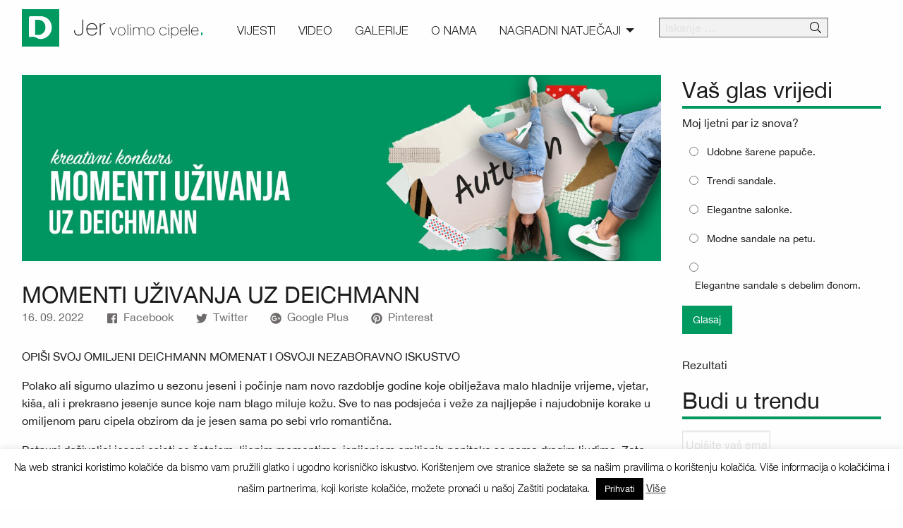

--- FILE ---
content_type: text/html; charset=UTF-8
request_url: https://www.volimocipele.ba/nagradne-igre/momenti-uzivanja-uz-deichmann/
body_size: 25667
content:
<!doctype html>
<html lang="bs-BA" class="no-js" lang="en">
<head>
    <meta charset="UTF-8">
    <meta http-equiv="x-ua-compatible" content="ie=edge">
<script type="text/javascript">
/* <![CDATA[ */
 var gform;gform||(document.addEventListener("gform_main_scripts_loaded",function(){gform.scriptsLoaded=!0}),window.addEventListener("DOMContentLoaded",function(){gform.domLoaded=!0}),gform={domLoaded:!1,scriptsLoaded:!1,initializeOnLoaded:function(o){gform.domLoaded&&gform.scriptsLoaded?o():!gform.domLoaded&&gform.scriptsLoaded?window.addEventListener("DOMContentLoaded",o):document.addEventListener("gform_main_scripts_loaded",o)},hooks:{action:{},filter:{}},addAction:function(o,n,r,t){gform.addHook("action",o,n,r,t)},addFilter:function(o,n,r,t){gform.addHook("filter",o,n,r,t)},doAction:function(o){gform.doHook("action",o,arguments)},applyFilters:function(o){return gform.doHook("filter",o,arguments)},removeAction:function(o,n){gform.removeHook("action",o,n)},removeFilter:function(o,n,r){gform.removeHook("filter",o,n,r)},addHook:function(o,n,r,t,i){null==gform.hooks[o][n]&&(gform.hooks[o][n]=[]);var e=gform.hooks[o][n];null==i&&(i=n+"_"+e.length),gform.hooks[o][n].push({tag:i,callable:r,priority:t=null==t?10:t})},doHook:function(n,o,r){var t;if(r=Array.prototype.slice.call(r,1),null!=gform.hooks[n][o]&&((o=gform.hooks[n][o]).sort(function(o,n){return o.priority-n.priority}),o.forEach(function(o){"function"!=typeof(t=o.callable)&&(t=window[t]),"action"==n?t.apply(null,r):r[0]=t.apply(null,r)})),"filter"==n)return r[0]},removeHook:function(o,n,t,i){var r;null!=gform.hooks[o][n]&&(r=(r=gform.hooks[o][n]).filter(function(o,n,r){return!!(null!=i&&i!=o.tag||null!=t&&t!=o.priority)}),gform.hooks[o][n]=r)}}); 
/* ]]> */
</script>

    <meta name="viewport" content="width=device-width, initial-scale=1.0">

    <link rel="apple-touch-icon" sizes="180x180" href="https://www.volimocipele.ba/wp-content/themes/obozujemo/images/fav/apple-touch-icon.png">
    <link rel="icon" type="image/png" sizes="32x32" href="https://www.volimocipele.ba/wp-content/themes/obozujemo/images/fav/favicon-32x32.png">
    <link rel="icon" type="image/png" sizes="16x16" href="https://www.volimocipele.ba/wp-content/themes/obozujemo/images/fav/favicon-16x16.png">
    <link rel="manifest" href="https://www.volimocipele.ba/wp-content/themes/obozujemo/images/fav/site.webmanifest">
    <link rel="shortcut icon" href="https://www.volimocipele.ba/wp-content/themes/obozujemo/images/fav/favicon.ico">
    <meta name="msapplication-TileColor" content="#00a300">
    <meta name="msapplication-config" content="https://www.volimocipele.ba/wp-content/themes/obozujemo/images/fav/browserconfig.xml">
    <meta name="theme-color" content="#ffffff">

    <meta name='robots' content='index, follow, max-image-preview:large, max-snippet:-1, max-video-preview:-1' />
	<style>img:is([sizes="auto" i], [sizes^="auto," i]) { contain-intrinsic-size: 3000px 1500px }</style>
	
	<!-- This site is optimized with the Yoast SEO plugin v24.5 - https://yoast.com/wordpress/plugins/seo/ -->
	<title>MOMENTI UŽIVANJA UZ DEICHMANN - Jer volimo cipele</title>
	<link rel="canonical" href="https://www.volimocipele.ba/nagradne-igre/momenti-uzivanja-uz-deichmann/" />
	<meta property="og:locale" content="bs_BA" />
	<meta property="og:type" content="article" />
	<meta property="og:title" content="MOMENTI UŽIVANJA UZ DEICHMANN - Jer volimo cipele" />
	<meta property="og:description" content="OPIŠI SVOJ OMILJENI DEICHMANN MOMENAT I OSVOJI NEZABORAVNO ISKUSTVO Polako ali sigurno ulazimo u sezonu jeseni i počinje nam novo razdoblje godine koje obilježava malo hladnije vrijeme, vjetar, kiša, ali i prekrasno jesenje sunce koje nam blago miluje kožu. Sve to nas podsjeća i veže za najljepše i najudobnije korake u omiljenom paru cipela obzirom &hellip;" />
	<meta property="og:url" content="https://www.volimocipele.ba/nagradne-igre/momenti-uzivanja-uz-deichmann/" />
	<meta property="og:site_name" content="Jer volimo cipele" />
	<meta property="article:published_time" content="2022-09-16T14:43:06+00:00" />
	<meta property="article:modified_time" content="2022-09-23T10:35:38+00:00" />
	<meta property="og:image" content="https://www.volimocipele.ba/wp-content/uploads/2022/09/grafika-portal.jpg" />
	<meta property="og:image:width" content="1920" />
	<meta property="og:image:height" content="560" />
	<meta property="og:image:type" content="image/jpeg" />
	<meta name="author" content="Podpora Kreativno" />
	<meta name="twitter:card" content="summary_large_image" />
	<meta name="twitter:label1" content="Written by" />
	<meta name="twitter:data1" content="Podpora Kreativno" />
	<meta name="twitter:label2" content="Est. reading time" />
	<meta name="twitter:data2" content="1 minuta" />
	<script type="application/ld+json" class="yoast-schema-graph">{"@context":"https://schema.org","@graph":[{"@type":"WebPage","@id":"https://www.volimocipele.ba/nagradne-igre/momenti-uzivanja-uz-deichmann/","url":"https://www.volimocipele.ba/nagradne-igre/momenti-uzivanja-uz-deichmann/","name":"MOMENTI UŽIVANJA UZ DEICHMANN - Jer volimo cipele","isPartOf":{"@id":"https://www.volimocipele.ba/#website"},"primaryImageOfPage":{"@id":"https://www.volimocipele.ba/nagradne-igre/momenti-uzivanja-uz-deichmann/#primaryimage"},"image":{"@id":"https://www.volimocipele.ba/nagradne-igre/momenti-uzivanja-uz-deichmann/#primaryimage"},"thumbnailUrl":"https://www.volimocipele.ba/wp-content/uploads/2022/09/grafika-portal.jpg","datePublished":"2022-09-16T14:43:06+00:00","dateModified":"2022-09-23T10:35:38+00:00","author":{"@id":"https://www.volimocipele.ba/#/schema/person/8c192115f4c9912cd14200c79282bcfb"},"breadcrumb":{"@id":"https://www.volimocipele.ba/nagradne-igre/momenti-uzivanja-uz-deichmann/#breadcrumb"},"inLanguage":"bs-BA","potentialAction":[{"@type":"ReadAction","target":["https://www.volimocipele.ba/nagradne-igre/momenti-uzivanja-uz-deichmann/"]}]},{"@type":"ImageObject","inLanguage":"bs-BA","@id":"https://www.volimocipele.ba/nagradne-igre/momenti-uzivanja-uz-deichmann/#primaryimage","url":"https://www.volimocipele.ba/wp-content/uploads/2022/09/grafika-portal.jpg","contentUrl":"https://www.volimocipele.ba/wp-content/uploads/2022/09/grafika-portal.jpg","width":1920,"height":560},{"@type":"BreadcrumbList","@id":"https://www.volimocipele.ba/nagradne-igre/momenti-uzivanja-uz-deichmann/#breadcrumb","itemListElement":[{"@type":"ListItem","position":1,"name":"Home","item":"https://www.volimocipele.ba/"},{"@type":"ListItem","position":2,"name":"Vijesti","item":"https://www.volimocipele.ba/vijesti/"},{"@type":"ListItem","position":3,"name":"MOMENTI UŽIVANJA UZ DEICHMANN"}]},{"@type":"WebSite","@id":"https://www.volimocipele.ba/#website","url":"https://www.volimocipele.ba/","name":"Jer volimo cipele","description":"Deichmann","potentialAction":[{"@type":"SearchAction","target":{"@type":"EntryPoint","urlTemplate":"https://www.volimocipele.ba/?s={search_term_string}"},"query-input":{"@type":"PropertyValueSpecification","valueRequired":true,"valueName":"search_term_string"}}],"inLanguage":"bs-BA"},{"@type":"Person","@id":"https://www.volimocipele.ba/#/schema/person/8c192115f4c9912cd14200c79282bcfb","name":"Podpora Kreativno","image":{"@type":"ImageObject","inLanguage":"bs-BA","@id":"https://www.volimocipele.ba/#/schema/person/image/","url":"https://secure.gravatar.com/avatar/08b63c63011e206c0dd2208ba1fd2f16?s=96&d=mm&r=g","contentUrl":"https://secure.gravatar.com/avatar/08b63c63011e206c0dd2208ba1fd2f16?s=96&d=mm&r=g","caption":"Podpora Kreativno"},"url":"https://www.volimocipele.ba/author/podporakreativno/"}]}</script>
	<!-- / Yoast SEO plugin. -->



		<!-- This site uses the Google Analytics by MonsterInsights plugin v9.3.0 - Using Analytics tracking - https://www.monsterinsights.com/ -->
		<!-- Note: MonsterInsights is not currently configured on this site. The site owner needs to authenticate with Google Analytics in the MonsterInsights settings panel. -->
					<!-- No tracking code set -->
				<!-- / Google Analytics by MonsterInsights -->
		<link rel='stylesheet' id='sbi_styles-css' href='https://www.volimocipele.ba/wp-content/plugins/instagram-feed/css/sbi-styles.min.css?ver=6.7.1' type='text/css' media='all' />
<link rel='stylesheet' id='wp-block-library-css' href='https://www.volimocipele.ba/wp-includes/css/dist/block-library/style.min.css?ver=6.7.4' type='text/css' media='all' />
<style id='classic-theme-styles-inline-css' type='text/css'>
/*! This file is auto-generated */
.wp-block-button__link{color:#fff;background-color:#32373c;border-radius:9999px;box-shadow:none;text-decoration:none;padding:calc(.667em + 2px) calc(1.333em + 2px);font-size:1.125em}.wp-block-file__button{background:#32373c;color:#fff;text-decoration:none}
</style>
<style id='global-styles-inline-css' type='text/css'>
:root{--wp--preset--aspect-ratio--square: 1;--wp--preset--aspect-ratio--4-3: 4/3;--wp--preset--aspect-ratio--3-4: 3/4;--wp--preset--aspect-ratio--3-2: 3/2;--wp--preset--aspect-ratio--2-3: 2/3;--wp--preset--aspect-ratio--16-9: 16/9;--wp--preset--aspect-ratio--9-16: 9/16;--wp--preset--color--black: #000000;--wp--preset--color--cyan-bluish-gray: #abb8c3;--wp--preset--color--white: #ffffff;--wp--preset--color--pale-pink: #f78da7;--wp--preset--color--vivid-red: #cf2e2e;--wp--preset--color--luminous-vivid-orange: #ff6900;--wp--preset--color--luminous-vivid-amber: #fcb900;--wp--preset--color--light-green-cyan: #7bdcb5;--wp--preset--color--vivid-green-cyan: #00d084;--wp--preset--color--pale-cyan-blue: #8ed1fc;--wp--preset--color--vivid-cyan-blue: #0693e3;--wp--preset--color--vivid-purple: #9b51e0;--wp--preset--gradient--vivid-cyan-blue-to-vivid-purple: linear-gradient(135deg,rgba(6,147,227,1) 0%,rgb(155,81,224) 100%);--wp--preset--gradient--light-green-cyan-to-vivid-green-cyan: linear-gradient(135deg,rgb(122,220,180) 0%,rgb(0,208,130) 100%);--wp--preset--gradient--luminous-vivid-amber-to-luminous-vivid-orange: linear-gradient(135deg,rgba(252,185,0,1) 0%,rgba(255,105,0,1) 100%);--wp--preset--gradient--luminous-vivid-orange-to-vivid-red: linear-gradient(135deg,rgba(255,105,0,1) 0%,rgb(207,46,46) 100%);--wp--preset--gradient--very-light-gray-to-cyan-bluish-gray: linear-gradient(135deg,rgb(238,238,238) 0%,rgb(169,184,195) 100%);--wp--preset--gradient--cool-to-warm-spectrum: linear-gradient(135deg,rgb(74,234,220) 0%,rgb(151,120,209) 20%,rgb(207,42,186) 40%,rgb(238,44,130) 60%,rgb(251,105,98) 80%,rgb(254,248,76) 100%);--wp--preset--gradient--blush-light-purple: linear-gradient(135deg,rgb(255,206,236) 0%,rgb(152,150,240) 100%);--wp--preset--gradient--blush-bordeaux: linear-gradient(135deg,rgb(254,205,165) 0%,rgb(254,45,45) 50%,rgb(107,0,62) 100%);--wp--preset--gradient--luminous-dusk: linear-gradient(135deg,rgb(255,203,112) 0%,rgb(199,81,192) 50%,rgb(65,88,208) 100%);--wp--preset--gradient--pale-ocean: linear-gradient(135deg,rgb(255,245,203) 0%,rgb(182,227,212) 50%,rgb(51,167,181) 100%);--wp--preset--gradient--electric-grass: linear-gradient(135deg,rgb(202,248,128) 0%,rgb(113,206,126) 100%);--wp--preset--gradient--midnight: linear-gradient(135deg,rgb(2,3,129) 0%,rgb(40,116,252) 100%);--wp--preset--font-size--small: 13px;--wp--preset--font-size--medium: 20px;--wp--preset--font-size--large: 36px;--wp--preset--font-size--x-large: 42px;--wp--preset--spacing--20: 0.44rem;--wp--preset--spacing--30: 0.67rem;--wp--preset--spacing--40: 1rem;--wp--preset--spacing--50: 1.5rem;--wp--preset--spacing--60: 2.25rem;--wp--preset--spacing--70: 3.38rem;--wp--preset--spacing--80: 5.06rem;--wp--preset--shadow--natural: 6px 6px 9px rgba(0, 0, 0, 0.2);--wp--preset--shadow--deep: 12px 12px 50px rgba(0, 0, 0, 0.4);--wp--preset--shadow--sharp: 6px 6px 0px rgba(0, 0, 0, 0.2);--wp--preset--shadow--outlined: 6px 6px 0px -3px rgba(255, 255, 255, 1), 6px 6px rgba(0, 0, 0, 1);--wp--preset--shadow--crisp: 6px 6px 0px rgba(0, 0, 0, 1);}:where(.is-layout-flex){gap: 0.5em;}:where(.is-layout-grid){gap: 0.5em;}body .is-layout-flex{display: flex;}.is-layout-flex{flex-wrap: wrap;align-items: center;}.is-layout-flex > :is(*, div){margin: 0;}body .is-layout-grid{display: grid;}.is-layout-grid > :is(*, div){margin: 0;}:where(.wp-block-columns.is-layout-flex){gap: 2em;}:where(.wp-block-columns.is-layout-grid){gap: 2em;}:where(.wp-block-post-template.is-layout-flex){gap: 1.25em;}:where(.wp-block-post-template.is-layout-grid){gap: 1.25em;}.has-black-color{color: var(--wp--preset--color--black) !important;}.has-cyan-bluish-gray-color{color: var(--wp--preset--color--cyan-bluish-gray) !important;}.has-white-color{color: var(--wp--preset--color--white) !important;}.has-pale-pink-color{color: var(--wp--preset--color--pale-pink) !important;}.has-vivid-red-color{color: var(--wp--preset--color--vivid-red) !important;}.has-luminous-vivid-orange-color{color: var(--wp--preset--color--luminous-vivid-orange) !important;}.has-luminous-vivid-amber-color{color: var(--wp--preset--color--luminous-vivid-amber) !important;}.has-light-green-cyan-color{color: var(--wp--preset--color--light-green-cyan) !important;}.has-vivid-green-cyan-color{color: var(--wp--preset--color--vivid-green-cyan) !important;}.has-pale-cyan-blue-color{color: var(--wp--preset--color--pale-cyan-blue) !important;}.has-vivid-cyan-blue-color{color: var(--wp--preset--color--vivid-cyan-blue) !important;}.has-vivid-purple-color{color: var(--wp--preset--color--vivid-purple) !important;}.has-black-background-color{background-color: var(--wp--preset--color--black) !important;}.has-cyan-bluish-gray-background-color{background-color: var(--wp--preset--color--cyan-bluish-gray) !important;}.has-white-background-color{background-color: var(--wp--preset--color--white) !important;}.has-pale-pink-background-color{background-color: var(--wp--preset--color--pale-pink) !important;}.has-vivid-red-background-color{background-color: var(--wp--preset--color--vivid-red) !important;}.has-luminous-vivid-orange-background-color{background-color: var(--wp--preset--color--luminous-vivid-orange) !important;}.has-luminous-vivid-amber-background-color{background-color: var(--wp--preset--color--luminous-vivid-amber) !important;}.has-light-green-cyan-background-color{background-color: var(--wp--preset--color--light-green-cyan) !important;}.has-vivid-green-cyan-background-color{background-color: var(--wp--preset--color--vivid-green-cyan) !important;}.has-pale-cyan-blue-background-color{background-color: var(--wp--preset--color--pale-cyan-blue) !important;}.has-vivid-cyan-blue-background-color{background-color: var(--wp--preset--color--vivid-cyan-blue) !important;}.has-vivid-purple-background-color{background-color: var(--wp--preset--color--vivid-purple) !important;}.has-black-border-color{border-color: var(--wp--preset--color--black) !important;}.has-cyan-bluish-gray-border-color{border-color: var(--wp--preset--color--cyan-bluish-gray) !important;}.has-white-border-color{border-color: var(--wp--preset--color--white) !important;}.has-pale-pink-border-color{border-color: var(--wp--preset--color--pale-pink) !important;}.has-vivid-red-border-color{border-color: var(--wp--preset--color--vivid-red) !important;}.has-luminous-vivid-orange-border-color{border-color: var(--wp--preset--color--luminous-vivid-orange) !important;}.has-luminous-vivid-amber-border-color{border-color: var(--wp--preset--color--luminous-vivid-amber) !important;}.has-light-green-cyan-border-color{border-color: var(--wp--preset--color--light-green-cyan) !important;}.has-vivid-green-cyan-border-color{border-color: var(--wp--preset--color--vivid-green-cyan) !important;}.has-pale-cyan-blue-border-color{border-color: var(--wp--preset--color--pale-cyan-blue) !important;}.has-vivid-cyan-blue-border-color{border-color: var(--wp--preset--color--vivid-cyan-blue) !important;}.has-vivid-purple-border-color{border-color: var(--wp--preset--color--vivid-purple) !important;}.has-vivid-cyan-blue-to-vivid-purple-gradient-background{background: var(--wp--preset--gradient--vivid-cyan-blue-to-vivid-purple) !important;}.has-light-green-cyan-to-vivid-green-cyan-gradient-background{background: var(--wp--preset--gradient--light-green-cyan-to-vivid-green-cyan) !important;}.has-luminous-vivid-amber-to-luminous-vivid-orange-gradient-background{background: var(--wp--preset--gradient--luminous-vivid-amber-to-luminous-vivid-orange) !important;}.has-luminous-vivid-orange-to-vivid-red-gradient-background{background: var(--wp--preset--gradient--luminous-vivid-orange-to-vivid-red) !important;}.has-very-light-gray-to-cyan-bluish-gray-gradient-background{background: var(--wp--preset--gradient--very-light-gray-to-cyan-bluish-gray) !important;}.has-cool-to-warm-spectrum-gradient-background{background: var(--wp--preset--gradient--cool-to-warm-spectrum) !important;}.has-blush-light-purple-gradient-background{background: var(--wp--preset--gradient--blush-light-purple) !important;}.has-blush-bordeaux-gradient-background{background: var(--wp--preset--gradient--blush-bordeaux) !important;}.has-luminous-dusk-gradient-background{background: var(--wp--preset--gradient--luminous-dusk) !important;}.has-pale-ocean-gradient-background{background: var(--wp--preset--gradient--pale-ocean) !important;}.has-electric-grass-gradient-background{background: var(--wp--preset--gradient--electric-grass) !important;}.has-midnight-gradient-background{background: var(--wp--preset--gradient--midnight) !important;}.has-small-font-size{font-size: var(--wp--preset--font-size--small) !important;}.has-medium-font-size{font-size: var(--wp--preset--font-size--medium) !important;}.has-large-font-size{font-size: var(--wp--preset--font-size--large) !important;}.has-x-large-font-size{font-size: var(--wp--preset--font-size--x-large) !important;}
:where(.wp-block-post-template.is-layout-flex){gap: 1.25em;}:where(.wp-block-post-template.is-layout-grid){gap: 1.25em;}
:where(.wp-block-columns.is-layout-flex){gap: 2em;}:where(.wp-block-columns.is-layout-grid){gap: 2em;}
:root :where(.wp-block-pullquote){font-size: 1.5em;line-height: 1.6;}
</style>
<link rel='stylesheet' id='cookie-law-info-css' href='https://www.volimocipele.ba/wp-content/plugins/cookie-law-info/legacy/public/css/cookie-law-info-public.css?ver=3.2.8' type='text/css' media='all' />
<link rel='stylesheet' id='cookie-law-info-gdpr-css' href='https://www.volimocipele.ba/wp-content/plugins/cookie-law-info/legacy/public/css/cookie-law-info-gdpr.css?ver=3.2.8' type='text/css' media='all' />
<link rel='stylesheet' id='wp-polls-css' href='https://www.volimocipele.ba/wp-content/plugins/wp-polls/polls-css.css?ver=2.77.3' type='text/css' media='all' />
<style id='wp-polls-inline-css' type='text/css'>
.wp-polls .pollbar {
	margin: 1px;
	font-size: 6px;
	line-height: 8px;
	height: 8px;
	background-image: url('https://www.volimocipele.ba/wp-content/plugins/wp-polls/images/default/pollbg.gif');
	border: 1px solid #c8c8c8;
}

</style>
<link rel='stylesheet' id='obozujemo-style-css' href='https://www.volimocipele.ba/wp-content/themes/obozujemo/css/app.min.css?ver=1606045118' type='text/css' media='all' />
<link rel='stylesheet' id='gforms_reset_css-css' href='https://www.volimocipele.ba/wp-content/plugins/gravityforms/legacy/css/formreset.min.css?ver=2.6.8' type='text/css' media='all' />
<link rel='stylesheet' id='gforms_formsmain_css-css' href='https://www.volimocipele.ba/wp-content/plugins/gravityforms/legacy/css/formsmain.min.css?ver=2.6.8' type='text/css' media='all' />
<link rel='stylesheet' id='gforms_ready_class_css-css' href='https://www.volimocipele.ba/wp-content/plugins/gravityforms/legacy/css/readyclass.min.css?ver=2.6.8' type='text/css' media='all' />
<link rel='stylesheet' id='gforms_browsers_css-css' href='https://www.volimocipele.ba/wp-content/plugins/gravityforms/legacy/css/browsers.min.css?ver=2.6.8' type='text/css' media='all' />
<link rel='stylesheet' id='gf_image_choices_css-css' href='https://www.volimocipele.ba/wp-content/plugins/gf-image-choices/css/gf_image_choices.css?ver=1.3.60' type='text/css' media='screen' />
<style id='gf_image_choices_custom_global-inline-css' type='text/css'>
.image-choices-choice-image-wrap {
    background-size: contain !important;
}
</style>
<style id='gf_image_choices_legacy_list_styles-inline-css' type='text/css'>
            .image-choices-field.gf_list_1col,
            .image-choices-field.gf_list_2col,
            .image-choices-field.gf_list_3col,
            .image-choices-field.gf_list_4col,
            .image-choices-field.gf_list_5col,
            .gform_wrapper .gfield.image-choices-field.gf_list_2col,
            .gform_wrapper .gfield.image-choices-field.gf_list_3col,
            .gform_wrapper .gfield.image-choices-field.gf_list_4col,
            .gform_wrapper .gfield.image-choices-field.gf_list_5col {
            margin-right: -2% !important;
            }

            .image-choices-field.gf_list_1col .image-choices-choice,
            .image-choices-field.gf_list_2col .image-choices-choice,
            .image-choices-field.gf_list_3col .image-choices-choice,
            .image-choices-field.gf_list_4col .image-choices-choice,
            .image-choices-field.gf_list_5col .image-choices-choice,
            .gform_wrapper .gfield.image-choices-field.gf_list_2col li.image-choices-choice,
            .gform_wrapper .gfield.image-choices-field.gf_list_3col li.image-choices-choice,
            .gform_wrapper .gfield.image-choices-field.gf_list_4col li.image-choices-choice,
            .gform_wrapper .gfield.image-choices-field.gf_list_5col li.image-choices-choice {
            margin-right: 2% !important;
            }

            .image-choices-field.gf_list_1col .image-choices-choice,
            .gform_wrapper .gfield.image-choices-field.gf_list_1col li.image-choices-choice {
            width: 98% !important;
            }

            .image-choices-field.gf_list_2col .image-choices-choice,
            .gform_wrapper .gfield.image-choices-field.gf_list_2col li.image-choices-choice {
            width: 48% !important;
            }

            .image-choices-field.gf_list_3col .image-choices-choice,
            .gform_wrapper .gfield.image-choices-field.gf_list_3col li.image-choices-choice {
            width: 31% !important;
            }

            .image-choices-field.gf_list_4col .image-choices-choice,
            .gform_wrapper .gfield.image-choices-field.gf_list_4col li.image-choices-choice {
            width: 23% !important;
            }

            .image-choices-field.gf_list_5col .image-choices-choice,
            .gform_wrapper .gfield.image-choices-field.gf_list_5col li.image-choices-choice {
            width: 18% !important;
            }
			
</style>
<script type="text/javascript" src="https://www.volimocipele.ba/wp-includes/js/jquery/jquery.min.js?ver=3.7.1" id="jquery-core-js"></script>
<script type="text/javascript" src="https://www.volimocipele.ba/wp-includes/js/jquery/jquery-migrate.min.js?ver=3.4.1" id="jquery-migrate-js"></script>
<script type="text/javascript" id="cookie-law-info-js-extra">
/* <![CDATA[ */
var Cli_Data = {"nn_cookie_ids":[],"cookielist":[],"non_necessary_cookies":[],"ccpaEnabled":"","ccpaRegionBased":"","ccpaBarEnabled":"","strictlyEnabled":["necessary","obligatoire"],"ccpaType":"gdpr","js_blocking":"","custom_integration":"","triggerDomRefresh":"","secure_cookies":""};
var cli_cookiebar_settings = {"animate_speed_hide":"500","animate_speed_show":"500","background":"#fff","border":"#444","border_on":"","button_1_button_colour":"#000","button_1_button_hover":"#000000","button_1_link_colour":"#fff","button_1_as_button":"1","button_1_new_win":"","button_2_button_colour":"#333","button_2_button_hover":"#292929","button_2_link_colour":"#444","button_2_as_button":"","button_2_hidebar":"","button_3_button_colour":"#000","button_3_button_hover":"#000000","button_3_link_colour":"#fff","button_3_as_button":"1","button_3_new_win":"","button_4_button_colour":"#000","button_4_button_hover":"#000000","button_4_link_colour":"#fff","button_4_as_button":"1","button_7_button_colour":"#61a229","button_7_button_hover":"#4e8221","button_7_link_colour":"#fff","button_7_as_button":"1","button_7_new_win":"","font_family":"inherit","header_fix":"","notify_animate_hide":"1","notify_animate_show":"","notify_div_id":"#cookie-law-info-bar","notify_position_horizontal":"right","notify_position_vertical":"bottom","scroll_close":"","scroll_close_reload":"","accept_close_reload":"","reject_close_reload":"","showagain_tab":"","showagain_background":"#fff","showagain_border":"#000","showagain_div_id":"#cookie-law-info-again","showagain_x_position":"100px","text":"#000","show_once_yn":"","show_once":"10000","logging_on":"","as_popup":"","popup_overlay":"1","bar_heading_text":"","cookie_bar_as":"banner","popup_showagain_position":"bottom-right","widget_position":"left"};
var log_object = {"ajax_url":"https:\/\/www.volimocipele.ba\/wp-admin\/admin-ajax.php"};
/* ]]> */
</script>
<script type="text/javascript" src="https://www.volimocipele.ba/wp-content/plugins/cookie-law-info/legacy/public/js/cookie-law-info-public.js?ver=3.2.8" id="cookie-law-info-js"></script>
<script type="text/javascript" defer='defer' src="https://www.volimocipele.ba/wp-content/plugins/gravityforms/js/jquery.json.min.js?ver=2.6.8" id="gform_json-js"></script>
<script type="text/javascript" id="gform_gravityforms-js-extra">
/* <![CDATA[ */
var gf_global = {"gf_currency_config":{"name":"Euro","symbol_left":"","symbol_right":"&#8364;","symbol_padding":" ","thousand_separator":".","decimal_separator":",","decimals":2,"code":"EUR"},"base_url":"https:\/\/www.volimocipele.ba\/wp-content\/plugins\/gravityforms","number_formats":[],"spinnerUrl":"https:\/\/www.volimocipele.ba\/wp-content\/plugins\/gravityforms\/images\/spinner.svg","strings":{"newRowAdded":"New row added.","rowRemoved":"Row removed","formSaved":"The form has been saved.  The content contains the link to return and complete the form."}};
var gform_i18n = {"datepicker":{"days":{"monday":"Mon","tuesday":"Tue","wednesday":"Wed","thursday":"Thu","friday":"Fri","saturday":"Sat","sunday":"Sun"},"months":{"january":"January","february":"February","march":"March","april":"April","may":"May","june":"June","july":"July","august":"August","september":"September","october":"October","november":"November","december":"December"},"firstDay":1,"iconText":"Select date"}};
var gf_legacy_multi = {"34":"1"};
var gform_gravityforms = {"strings":{"invalid_file_extension":"This type of file is not allowed. Must be one of the following:","delete_file":"Delete this file","in_progress":"in progress","file_exceeds_limit":"File exceeds size limit","illegal_extension":"This type of file is not allowed.","max_reached":"Maximum number of files reached","unknown_error":"There was a problem while saving the file on the server","currently_uploading":"Please wait for the uploading to complete","cancel":"Cancel","cancel_upload":"Cancel this upload","cancelled":"Cancelled"},"vars":{"images_url":"https:\/\/www.volimocipele.ba\/wp-content\/plugins\/gravityforms\/images"}};
/* ]]> */
</script>
<script type="text/javascript" id="gform_gravityforms-js-before">
/* <![CDATA[ */

/* ]]> */
</script>
<script type="text/javascript" defer='defer' src="https://www.volimocipele.ba/wp-content/plugins/gravityforms/js/gravityforms.min.js?ver=2.6.8" id="gform_gravityforms-js"></script>
<script type="text/javascript" src="https://www.volimocipele.ba/wp-content/plugins/gf-image-choices/js/jetsloth-lightbox.js?ver=1.3.60" id="jetsloth_lightbox-js"></script>
<script type="text/javascript" src="https://www.volimocipele.ba/wp-content/plugins/gf-image-choices/js/jetsloth-filters-actions.js?ver=1.3.60" id="jetsloth_filters_actions-js"></script>
<script type="text/javascript" src="https://www.volimocipele.ba/wp-includes/js/jquery/ui/core.min.js?ver=1.13.3" id="jquery-ui-core-js"></script>
<script type="text/javascript" src="https://www.volimocipele.ba/wp-includes/js/jquery/ui/mouse.min.js?ver=1.13.3" id="jquery-ui-mouse-js"></script>
<script type="text/javascript" src="https://www.volimocipele.ba/wp-includes/js/jquery/ui/sortable.min.js?ver=1.13.3" id="jquery-ui-sortable-js"></script>
<script type="text/javascript" id="gf_image_choices_js-js-extra">
/* <![CDATA[ */
var imageChoicesVars = {"gf_version":"2.6.8","is_gf_min_2_5":"1","elementorCompat":"","lazyLoadGlobal":"0"};
/* ]]> */
</script>
<script type="text/javascript" src="https://www.volimocipele.ba/wp-content/plugins/gf-image-choices/js/gf_image_choices.js?ver=1.3.60" id="gf_image_choices_js-js"></script>
<link rel="https://api.w.org/" href="https://www.volimocipele.ba/wp-json/" /><link rel="alternate" title="JSON" type="application/json" href="https://www.volimocipele.ba/wp-json/wp/v2/posts/11545" /><link rel="EditURI" type="application/rsd+xml" title="RSD" href="https://www.volimocipele.ba/xmlrpc.php?rsd" />
<meta name="generator" content="WordPress 6.7.4" />
<link rel='shortlink' href='https://www.volimocipele.ba/?p=11545' />
<link rel="alternate" title="oEmbed (JSON)" type="application/json+oembed" href="https://www.volimocipele.ba/wp-json/oembed/1.0/embed?url=https%3A%2F%2Fwww.volimocipele.ba%2Fnagradne-igre%2Fmomenti-uzivanja-uz-deichmann%2F" />
<link rel="alternate" title="oEmbed (XML)" type="text/xml+oembed" href="https://www.volimocipele.ba/wp-json/oembed/1.0/embed?url=https%3A%2F%2Fwww.volimocipele.ba%2Fnagradne-igre%2Fmomenti-uzivanja-uz-deichmann%2F&#038;format=xml" />
<noscript><style id="rocket-lazyload-nojs-css">.rll-youtube-player, [data-lazy-src]{display:none !important;}</style></noscript></head>

<body class="post-template-default single single-post postid-11545 single-format-standard">
    <svg class="svg-icon-lib" xmlns="http://www.w3.org/2000/svg">
<symbol id="arrow-alt-left" viewBox="0 0 448 512"><path d="M448 208v96c0 13.3-10.7 24-24 24H224v103.8c0 21.4-25.8 32.1-41 17L7 273c-9.4-9.4-9.4-24.6 0-34L183 63.3c15.1-15.1 41-4.4 41 17V184h200c13.3 0 24 10.7 24 24z"/></symbol>
<symbol id="arrow-alt-right" viewBox="0 0 448 512"><path d="M0 304v-96c0-13.3 10.7-24 24-24h200V80.2c0-21.4 25.8-32.1 41-17L441 239c9.4 9.4 9.4 24.6 0 34L265 448.7c-15.1 15.1-41 4.4-41-17V328H24c-13.3 0-24-10.7-24-24z"/></symbol>
<symbol id="arrow-left" viewBox="0 0 448 512"><path d="M231.536 475.535l7.071-7.07c4.686-4.686 4.686-12.284 0-16.971L60.113 273H436c6.627 0 12-5.373 12-12v-10c0-6.627-5.373-12-12-12H60.113L238.607 60.506c4.686-4.686 4.686-12.284 0-16.971l-7.071-7.07c-4.686-4.686-12.284-4.686-16.97 0L3.515 247.515c-4.686 4.686-4.686 12.284 0 16.971l211.051 211.05c4.686 4.686 12.284 4.686 16.97-.001z"/></symbol>
<symbol id="arrow-right" viewBox="0 0 448 512"><path d="M216.464 36.465l-7.071 7.07c-4.686 4.686-4.686 12.284 0 16.971L387.887 239H12c-6.627 0-12 5.373-12 12v10c0 6.627 5.373 12 12 12h375.887L209.393 451.494c-4.686 4.686-4.686 12.284 0 16.971l7.071 7.07c4.686 4.686 12.284 4.686 16.97 0l211.051-211.05c4.686-4.686 4.686-12.284 0-16.971L233.434 36.465c-4.686-4.687-12.284-4.687-16.97 0z"/></symbol>
<symbol id="camera" viewBox="0 0 512 512"><path d="M324.3 64c3.3 0 6.3 2.1 7.5 5.2l22.1 58.8H464c8.8 0 16 7.2 16 16v288c0 8.8-7.2 16-16 16H48c-8.8 0-16-7.2-16-16V144c0-8.8 7.2-16 16-16h110.2l20.1-53.6c2.3-6.2 8.3-10.4 15-10.4h131m0-32h-131c-20 0-37.9 12.4-44.9 31.1L136 96H48c-26.5 0-48 21.5-48 48v288c0 26.5 21.5 48 48 48h416c26.5 0 48-21.5 48-48V144c0-26.5-21.5-48-48-48h-88l-14.3-38c-5.8-15.7-20.7-26-37.4-26zM256 408c-66.2 0-120-53.8-120-120s53.8-120 120-120 120 53.8 120 120-53.8 120-120 120zm0-208c-48.5 0-88 39.5-88 88s39.5 88 88 88 88-39.5 88-88-39.5-88-88-88z"/></symbol>
<symbol id="facebook" viewBox="0 0 448 512"><path d="M448 56.7v398.5c0 13.7-11.1 24.7-24.7 24.7H309.1V306.5h58.2l8.7-67.6h-67v-43.2c0-19.6 5.4-32.9 33.5-32.9h35.8v-60.5c-6.2-.8-27.4-2.7-52.2-2.7-51.6 0-87 31.5-87 89.4v49.9h-58.4v67.6h58.4V480H24.7C11.1 480 0 468.9 0 455.3V56.7C0 43.1 11.1 32 24.7 32h398.5c13.7 0 24.8 11.1 24.8 24.7z"/></symbol>
<symbol id="google-plus" viewBox="0 0 496 512"><path d="M248 8C111.1 8 0 119.1 0 256s111.1 248 248 248 248-111.1 248-248S384.9 8 248 8zm-70.7 372c-68.8 0-124-55.5-124-124s55.2-124 124-124c31.3 0 60.1 11 83 32.3l-33.6 32.6c-13.2-12.9-31.3-19.1-49.4-19.1-42.9 0-77.2 35.5-77.2 78.1s34.2 78.1 77.2 78.1c32.6 0 64.9-19.1 70.1-53.3h-70.1v-42.6h116.9c1.3 6.8 1.9 13.6 1.9 20.7 0 70.8-47.5 121.2-118.8 121.2zm230.2-106.2v35.5H372v-35.5h-35.5v-35.5H372v-35.5h35.5v35.5h35.2v35.5h-35.2z"/></symbol>
<symbol id="images" viewBox="0 0 576 512"><path d="M528 32H112c-26.51 0-48 21.49-48 48v16H48c-26.51 0-48 21.49-48 48v288c0 26.51 21.49 48 48 48h416c26.51 0 48-21.49 48-48v-16h16c26.51 0 48-21.49 48-48V80c0-26.51-21.49-48-48-48zm-48 400c0 8.822-7.178 16-16 16H48c-8.822 0-16-7.178-16-16V144c0-8.822 7.178-16 16-16h16v240c0 26.51 21.49 48 48 48h368v16zm64-64c0 8.822-7.178 16-16 16H112c-8.822 0-16-7.178-16-16V80c0-8.822 7.178-16 16-16h416c8.822 0 16 7.178 16 16v288zM176 200c30.928 0 56-25.072 56-56s-25.072-56-56-56-56 25.072-56 56 25.072 56 56 56zm0-80c13.234 0 24 10.766 24 24s-10.766 24-24 24-24-10.766-24-24 10.766-24 24-24zm240.971 23.029c-9.373-9.373-24.568-9.373-33.941 0L288 238.059l-31.029-31.03c-9.373-9.373-24.569-9.373-33.941 0l-88 88A24.002 24.002 0 0 0 128 312v28c0 6.627 5.373 12 12 12h360c6.627 0 12-5.373 12-12v-92c0-6.365-2.529-12.47-7.029-16.971l-88-88zM480 320H160v-4.686l80-80 48 48 112-112 80 80V320z"/></symbol>
<symbol id="instagram" viewBox="0 0 448 512"><path d="M224.1 141c-63.6 0-114.9 51.3-114.9 114.9s51.3 114.9 114.9 114.9S339 319.5 339 255.9 287.7 141 224.1 141zm0 189.6c-41.1 0-74.7-33.5-74.7-74.7s33.5-74.7 74.7-74.7 74.7 33.5 74.7 74.7-33.6 74.7-74.7 74.7zm146.4-194.3c0 14.9-12 26.8-26.8 26.8-14.9 0-26.8-12-26.8-26.8s12-26.8 26.8-26.8 26.8 12 26.8 26.8zm76.1 27.2c-1.7-35.9-9.9-67.7-36.2-93.9-26.2-26.2-58-34.4-93.9-36.2-37-2.1-147.9-2.1-184.9 0-35.8 1.7-67.6 9.9-93.9 36.1s-34.4 58-36.2 93.9c-2.1 37-2.1 147.9 0 184.9 1.7 35.9 9.9 67.7 36.2 93.9s58 34.4 93.9 36.2c37 2.1 147.9 2.1 184.9 0 35.9-1.7 67.7-9.9 93.9-36.2 26.2-26.2 34.4-58 36.2-93.9 2.1-37 2.1-147.8 0-184.8zM398.8 388c-7.8 19.6-22.9 34.7-42.6 42.6-29.5 11.7-99.5 9-132.1 9s-102.7 2.6-132.1-9c-19.6-7.8-34.7-22.9-42.6-42.6-11.7-29.5-9-99.5-9-132.1s-2.6-102.7 9-132.1c7.8-19.6 22.9-34.7 42.6-42.6 29.5-11.7 99.5-9 132.1-9s102.7-2.6 132.1 9c19.6 7.8 34.7 22.9 42.6 42.6 11.7 29.5 9 99.5 9 132.1s2.7 102.7-9 132.1z"/></symbol>
<symbol id="pencil" viewBox="0 0 512 512"><path d="M493.255 56.236l-37.49-37.49c-24.993-24.993-65.515-24.994-90.51 0L12.838 371.162.151 485.346c-1.698 15.286 11.22 28.203 26.504 26.504l114.184-12.687 352.417-352.417c24.992-24.994 24.992-65.517-.001-90.51zm-95.196 140.45L174 420.745V386h-48v-48H91.255l224.059-224.059 82.745 82.745zM126.147 468.598l-58.995 6.555-30.305-30.305 6.555-58.995L63.255 366H98v48h48v34.745l-19.853 19.853zm344.48-344.48l-49.941 49.941-82.745-82.745 49.941-49.941c12.505-12.505 32.748-12.507 45.255 0l37.49 37.49c12.506 12.506 12.507 32.747 0 45.255z"/></symbol>
<symbol id="pinterest" viewBox="0 0 496 512"><path d="M496 256c0 137-111 248-248 248-25.6 0-50.2-3.9-73.4-11.1 10.1-16.5 25.2-43.5 30.8-65 3-11.6 15.4-59 15.4-59 8.1 15.4 31.7 28.5 56.8 28.5 74.8 0 128.7-68.8 128.7-154.3 0-81.9-66.9-143.2-152.9-143.2-107 0-163.9 71.8-163.9 150.1 0 36.4 19.4 81.7 50.3 96.1 4.7 2.2 7.2 1.2 8.3-3.3.8-3.4 5-20.3 6.9-28.1.6-2.5.3-4.7-1.7-7.1-10.1-12.5-18.3-35.3-18.3-56.6 0-54.7 41.4-107.6 112-107.6 60.9 0 103.6 41.5 103.6 100.9 0 67.1-33.9 113.6-78 113.6-24.3 0-42.6-20.1-36.7-44.8 7-29.5 20.5-61.3 20.5-82.6 0-19-10.2-34.9-31.4-34.9-24.9 0-44.9 25.7-44.9 60.2 0 22 7.4 36.8 7.4 36.8s-24.5 103.8-29 123.2c-5 21.4-3 51.6-.9 71.2C65.4 450.9 0 361.1 0 256 0 119 111 8 248 8s248 111 248 248z"/></symbol>
<symbol id="search" viewBox="0 0 512 512"><path d="M508.5 481.6l-129-129c-2.3-2.3-5.3-3.5-8.5-3.5h-10.3C395 312 416 262.5 416 208 416 93.1 322.9 0 208 0S0 93.1 0 208s93.1 208 208 208c54.5 0 104-21 141.1-55.2V371c0 3.2 1.3 6.2 3.5 8.5l129 129c4.7 4.7 12.3 4.7 17 0l9.9-9.9c4.7-4.7 4.7-12.3 0-17zM208 384c-97.3 0-176-78.7-176-176S110.7 32 208 32s176 78.7 176 176-78.7 176-176 176z"/></symbol>
<symbol id="thumbtack" viewBox="0 0 384 512"><path d="M300.79 203.91L290.67 128H328c13.25 0 24-10.75 24-24V24c0-13.25-10.75-24-24-24H56C42.75 0 32 10.75 32 24v80c0 13.25 10.75 24 24 24h37.33l-10.12 75.91C34.938 231.494 0 278.443 0 335.24c0 8.84 7.16 16 16 16h160v120.779c0 .654.08 1.306.239 1.94l8 32c2.009 8.037 13.504 8.072 15.522 0l8-32a7.983 7.983 0 0 0 .239-1.94V351.24h160c8.84 0 16-7.16 16-16 0-56.797-34.938-103.746-83.21-131.33zM33.26 319.24c6.793-42.889 39.635-76.395 79.46-94.48L128 96H64V32h256v64h-64l15.28 128.76c40.011 18.17 72.694 51.761 79.46 94.48H33.26z"/></symbol>
<symbol id="trophy" viewBox="0 0 576 512"><path d="M448 64V12c0-6.6-5.4-12-12-12H140c-6.6 0-12 5.4-12 12v52H12C5.4 64 0 69.4 0 76v61.6C0 199.7 68.1 272 160.7 285.7c29.4 60.7 73.7 90.3 111.3 96.9V480h-86c-14.4 0-26 11.7-26 26.1 0 3.3 2.7 5.9 6 5.9h244c3.3 0 6-2.6 6-5.9 0-14.4-11.6-26.1-26-26.1h-86v-97.4c37.7-6.6 81.9-36.2 111.3-96.9C508 272 576 199.6 576 137.6V76c0-6.6-5.4-12-12-12H448zM32 137.6V96h96v24c0 51.8 7 94.9 18.5 130.2C77.9 232.5 32 178 32 137.6zM288 352c-72 0-128-104-128-232V32h256v88c0 128-56 232-128 232zm256-214.4c0 40.4-46 94.9-114.5 112.6C441 214.9 448 171.8 448 120V96h96v41.6z"/></symbol>
<symbol id="tumblr" viewBox="0 0 320 512"><path d="M309.8 480.3c-13.6 14.5-50 31.7-97.4 31.7-120.8 0-147-88.8-147-140.6v-144H17.9c-5.5 0-10-4.5-10-10v-68c0-7.2 4.5-13.6 11.3-16 62-21.8 81.5-76 84.3-117.1.8-11 6.5-16.3 16.1-16.3h70.9c5.5 0 10 4.5 10 10v115.2h83c5.5 0 10 4.4 10 9.9v81.7c0 5.5-4.5 10-10 10h-83.4V360c0 34.2 23.7 53.6 68 35.8 4.8-1.9 9-3.2 12.7-2.2 3.5.9 5.8 3.4 7.4 7.9l22 64.3c1.8 5 3.3 10.6-.4 14.5z"/></symbol>
<symbol id="twitter" viewBox="0 0 512 512"><path d="M459.37 151.716c.325 4.548.325 9.097.325 13.645 0 138.72-105.583 298.558-298.558 298.558-59.452 0-114.68-17.219-161.137-47.106 8.447.974 16.568 1.299 25.34 1.299 49.055 0 94.213-16.568 130.274-44.832-46.132-.975-84.792-31.188-98.112-72.772 6.498.974 12.995 1.624 19.818 1.624 9.421 0 18.843-1.3 27.614-3.573-48.081-9.747-84.143-51.98-84.143-102.985v-1.299c13.969 7.797 30.214 12.67 47.431 13.319-28.264-18.843-46.781-51.005-46.781-87.391 0-19.492 5.197-37.36 14.294-52.954 51.655 63.675 129.3 105.258 216.365 109.807-1.624-7.797-2.599-15.918-2.599-24.04 0-57.828 46.782-104.934 104.934-104.934 30.213 0 57.502 12.67 76.67 33.137 23.715-4.548 46.456-13.32 66.599-25.34-7.798 24.366-24.366 44.833-46.132 57.827 21.117-2.273 41.584-8.122 60.426-16.243-14.292 20.791-32.161 39.308-52.628 54.253z"/></symbol>
<symbol id="video" viewBox="0 0 576 512"><path d="M528 64h-12.118a48 48 0 0 0-33.941 14.059L384 176v-64c0-26.51-21.49-48-48-48H48C21.49 64 0 85.49 0 112v288c0 26.51 21.49 48 48 48h288c26.51 0 48-21.49 48-48v-64l97.941 97.941A48 48 0 0 0 515.882 448H528c26.51 0 48-21.49 48-48V112c0-26.51-21.49-48-48-48zM352 400c0 8.823-7.178 16-16 16H48c-8.822 0-16-7.177-16-16V112c0-8.823 7.178-16 16-16h288c8.822 0 16 7.177 16 16v288zm192 0c0 8.823-7.178 16-16 16h-12.118a15.895 15.895 0 0 1-11.314-4.686L384 290.745v-69.49l120.568-120.569A15.895 15.895 0 0 1 515.882 96H528c8.822 0 16 7.177 16 16v288z"/></symbol>
<symbol id="youtube" viewBox="0 0 576 512"><path d="M549.655 124.083c-6.281-23.65-24.787-42.276-48.284-48.597C458.781 64 288 64 288 64S117.22 64 74.629 75.486c-23.497 6.322-42.003 24.947-48.284 48.597-11.412 42.867-11.412 132.305-11.412 132.305s0 89.438 11.412 132.305c6.281 23.65 24.787 41.5 48.284 47.821C117.22 448 288 448 288 448s170.78 0 213.371-11.486c23.497-6.321 42.003-24.171 48.284-47.821 11.412-42.867 11.412-132.305 11.412-132.305s0-89.438-11.412-132.305zm-317.51 213.508V175.185l142.739 81.205-142.739 81.201z"/></symbol>
</svg>    <div class="off-canvas-wrapper">
        <div class="off-canvas position-left" id="offCanvas" data-off-canvas>
            <div class="off-canvas-content">
                <div class="d-search margin-bottom-2">
                    <button class="close-button" aria-label="Close menu" type="button" data-close>
                        <span aria-hidden="true">&times;</span>
                    </button>
                    <form role="search" method="get" class="search-form" action="https://www.volimocipele.ba/">
    <input type="search" class="search-field"
           placeholder="Iskanje …"
           value="" name="s"
           title="Išči po:" />
    <button aria-label="Išči" type="submit" class="search-submit" value="Išči">
        <svg class="icon icon-search"><use xlink:href="#search"></use></svg>    </button>
</form>
                </div>
                <ul class="vertical menu drilldown" data-drilldown><li id="menu-item-238" class="menu-item menu-item-type-post_type menu-item-object-page current_page_parent menu-item-238"><a href="https://www.volimocipele.ba/vijesti/">Vijesti</a></li>
<li id="menu-item-10158" class="menu-item menu-item-type-taxonomy menu-item-object-category menu-item-10158"><a href="https://www.volimocipele.ba/kategorija/video/">Video</a></li>
<li id="menu-item-7720" class="menu-item menu-item-type-taxonomy menu-item-object-category menu-item-7720"><a href="https://www.volimocipele.ba/kategorija/galerije/">Galerije</a></li>
<li id="menu-item-247" class="menu-item menu-item-type-post_type menu-item-object-page menu-item-247"><a href="https://www.volimocipele.ba/o-nama/">O nama</a></li>
<li id="menu-item-8554" class="menu-item menu-item-type-taxonomy menu-item-object-category current-post-ancestor current-menu-parent current-post-parent menu-item-has-children menu-item-8554"><a href="https://www.volimocipele.ba/kategorija/nagradne-igre/">Nagradni natječaji</a>
<ul class="menu vertical nested">
	<li id="menu-item-12654" class="menu-item menu-item-type-post_type menu-item-object-post menu-item-12654"><a href="https://www.volimocipele.ba/nagradne-igre/prijavi-se-i-osvoji-2025/">Prijavi se i osvoji 2025</a></li>
</ul>
</li>
</ul>            </div>
        </div>
        <div class="off-canvas-content" data-off-canvas-content>
            <header class="main-header">
                <div class="grid-container">
                    <div class="grid-x grid-margin-x align-center-for-medium align-middle">
                        <div class="shrink cell d-logo">
                            <div class="logo-wrap align-middle">
                                <button class="menu-icon show-for-small-only" type="button" data-open="offCanvas"></button>
                                <div class="header-logo">
                                    <a href="http://www.deichmann.com/"><img alt="Deichmann Logo" src="https://www.volimocipele.ba/wp-content/themes/obozujemo/images/d_logo_small.png" /></a>
                                </div>
                                <div class="header-title">
                                    <a href="https://www.volimocipele.ba"><h1><span class="header-ker">Jer</span> <span class="header-sign">volimo cipele</span><span class="header-dot">.</span></h1></a>
                                </div>
                            </div>
                        </div>
                        <div class="shrink cell d-menu show-for-medium">
                            <ul id="menu-main-1" class="menu dropdown" data-dropdown-menu><li class="menu-item menu-item-type-post_type menu-item-object-page current_page_parent menu-item-238"><a href="https://www.volimocipele.ba/vijesti/">Vijesti</a></li>
<li class="menu-item menu-item-type-taxonomy menu-item-object-category menu-item-10158"><a href="https://www.volimocipele.ba/kategorija/video/">Video</a></li>
<li class="menu-item menu-item-type-taxonomy menu-item-object-category menu-item-7720"><a href="https://www.volimocipele.ba/kategorija/galerije/">Galerije</a></li>
<li class="menu-item menu-item-type-post_type menu-item-object-page menu-item-247"><a href="https://www.volimocipele.ba/o-nama/">O nama</a></li>
<li class="menu-item menu-item-type-taxonomy menu-item-object-category current-post-ancestor current-menu-parent current-post-parent menu-item-has-children menu-item-8554"><a href="https://www.volimocipele.ba/kategorija/nagradne-igre/">Nagradni natječaji</a>
<ul class="menu">
	<li class="menu-item menu-item-type-post_type menu-item-object-post menu-item-12654"><a href="https://www.volimocipele.ba/nagradne-igre/prijavi-se-i-osvoji-2025/">Prijavi se i osvoji 2025</a></li>
</ul>
</li>
</ul>                        </div>
                        <div class="shrink cell d-search show-for-medium">
                            <form role="search" method="get" class="search-form" action="https://www.volimocipele.ba/">
    <input type="search" class="search-field"
           placeholder="Iskanje …"
           value="" name="s"
           title="Išči po:" />
    <button aria-label="Išči" type="submit" class="search-submit" value="Išči">
        <svg class="icon icon-search"><use xlink:href="#search"></use></svg>    </button>
</form>
                        </div>
                    </div>
                </div>
            </header>
            <div class="wrap-it-all">
<div class="grid-container">
    <div class="grid-x grid-margin-x align-center">
        <div class="content cell small-12 medium-9">
                        <div class="grid-x margin-bottom-2 show-for-medium">
            <div class="cell auto">
                <div class="page-header-image">
                    <img width="1920" height="560" src="https://www.volimocipele.ba/wp-content/uploads/2022/09/grafika-portal-1920x560.jpg" class="attachment-dei_featured size-dei_featured wp-post-image" alt="" decoding="async" fetchpriority="high" srcset="https://www.volimocipele.ba/wp-content/uploads/2022/09/grafika-portal.jpg 1920w, https://www.volimocipele.ba/wp-content/uploads/2022/09/grafika-portal-300x88.jpg 300w, https://www.volimocipele.ba/wp-content/uploads/2022/09/grafika-portal-1024x299.jpg 1024w, https://www.volimocipele.ba/wp-content/uploads/2022/09/grafika-portal-768x224.jpg 768w, https://www.volimocipele.ba/wp-content/uploads/2022/09/grafika-portal-1536x448.jpg 1536w" sizes="(max-width: 1920px) 100vw, 1920px" />                </div>
            </div>
        </div>
    
<article id="post-11545" class="single-post margin-bottom-2 post-11545 post type-post status-publish format-standard has-post-thumbnail hentry category-nagradne-igre category-vijesti">
    <header class="entry-header margin-bottom-2">
        <h1 class="entry-title">MOMENTI UŽIVANJA UZ DEICHMANN</h1>
        <div class="entry-meta">
            <time class="entry-date">16. 09. 2022</time>
                <div class="d-social-links">
        <div class="d-social-link">
            <a onclick="window.open('https://www.facebook.com/sharer.php?s=100&p[url]=https://www.volimocipele.ba/nagradne-igre/momenti-uzivanja-uz-deichmann/&p[images][0]=https://www.volimocipele.ba/wp-content/uploads/2022/09/grafika-portal.jpg&p[title]=MOMENTI UŽIVANJA UZ DEICHMANN&p[summary]=OPIŠI SVOJ OMILJENI DEICHMANN MOMENAT I OSVOJI NEZABORAVNO ISKUSTVO Polako ali sigurno ulazimo u sezonu jeseni i počinje nam novo razdoblje godine koje obilježava malo hladnije vrijeme, vjetar, kiša, ali i prekrasno jesenje sunce koje nam blago miluje kožu. Sve to nas podsjeća i veže za najljepše i najudobnije korake u omiljenom paru cipela obzirom &hellip;','Share on Facebook','width=600,height=400')">
                <div class="d-social-icon"><svg class="icon icon-facebook"><use xlink:href="#facebook"></use></svg></div>
                Facebook
            </a>
        </div>
        <div class="d-social-link">
            <a onclick="window.open('https://twitter.com/intent/tweet?url=https://www.volimocipele.ba/nagradne-igre/momenti-uzivanja-uz-deichmann/&text=MOMENTI UŽIVANJA UZ DEICHMANN&hashtags=deichmann','Share on Twitter','width=600,height=400')">
                <div class="d-social-icon"><svg class="icon icon-twitter"><use xlink:href="#twitter"></use></svg></div>
                Twitter
            </a>
        </div>
        <div class="d-social-link">
            <a onclick="window.open('https://plus.google.com/share?url=https://www.volimocipele.ba/nagradne-igre/momenti-uzivanja-uz-deichmann/','Share on Google','width=600,height=400')">
                <div class="d-social-icon"><svg class="icon icon-google-plus"><use xlink:href="#google-plus"></use></svg></div>
                Google Plus
            </a>
        </div>
        <div class="d-social-link">
            <a onclick="window.open('https://pinterest.com/pin/create/bookmarklet/?media=https://www.volimocipele.ba/wp-content/uploads/2022/09/grafika-portal.jpg&url=https://www.volimocipele.ba/nagradne-igre/momenti-uzivanja-uz-deichmann/ &is_video=0&description=MOMENTI UŽIVANJA UZ DEICHMANN','Share on Pinterest','width=600,height=400')">
                <div class="d-social-icon"><svg class="icon icon-pinterest"><use xlink:href="#pinterest"></use></svg></div>
                Pinterest
            </a>
        </div>
    </div>
        </div>
    </header>
    <section>
        <p>OPIŠI SVOJ OMILJENI DEICHMANN MOMENAT I OSVOJI NEZABORAVNO ISKUSTVO</p>
<p>Polako ali sigurno ulazimo u sezonu jeseni i počinje nam novo razdoblje godine koje obilježava malo hladnije vrijeme, vjetar, kiša, ali i prekrasno jesenje sunce koje nam blago miluje kožu. Sve to nas podsjeća i veže za najljepše i najudobnije korake u omiljenom paru cipela obzirom da je jesen sama po sebi vrlo romantična.</p>
<p>Potpuni doživaljaj jeseni osjeti se šetnjom, lijepim momentima, ispijanjem omiljenih napitaka sa nama dragim ljudima. Zato ovog septembra Deichmann vas nagrađuje kroz kreativni konkurs pod nazivom “Momenti uživanja uz Deichmann” a sve što trebaš da uradiš je da opišeš svoj momenat uživanja u omiljenom Deichmann paru, a mi ćemo vas nagraditi nezaboravnim iskustvom prisustva na našm jesenjem brunchu koji će se uskoro održati u Sarajevu! Na istom ćete imati priliku da upoznate našeg novog brend ambasadora.</p>
<p>Kreativni konkurs traje do 30.9. kada ćemo i proglasiti pobjednika!</p>
<p>Pravila konkursa pronađite na sljedećem <a href="https://www.volimocipele.ba/pravilnik-kreati…nja-uz-deichmann/">linku</a>.</p>

                <div class='gf_browser_chrome gform_wrapper gform_legacy_markup_wrapper' id='gform_wrapper_34' ><div id='gf_34' class='gform_anchor' tabindex='-1'></div><form method='post' enctype='multipart/form-data' target='gform_ajax_frame_34' id='gform_34'  action='/nagradne-igre/momenti-uzivanja-uz-deichmann/#gf_34' novalidate>
                        <div class='gform_body gform-body'><ul id='gform_fields_34' class='gform_fields top_label form_sublabel_below description_below'><li id="field_34_1"  class="gfield gfield_contains_required field_sublabel_below field_description_below gfield_visibility_visible"  data-js-reload="field_34_1"><label class='gfield_label gfield_label_before_complex'  >Ime<span class="gfield_required"><span class="gfield_required gfield_required_asterisk">*</span></span></label><div class='ginput_complex ginput_container no_prefix has_first_name no_middle_name has_last_name no_suffix gf_name_has_2 ginput_container_name' id='input_34_1'>
                            
                            <span id='input_34_1_3_container' class='name_first' >
                                                    <input type='text' name='input_1.3' id='input_34_1_3' value=''   aria-required='true'     />
                                                    <label for='input_34_1_3' >Ime</label>
                                                </span>
                            
                            <span id='input_34_1_6_container' class='name_last' >
                                                    <input type='text' name='input_1.6' id='input_34_1_6' value=''   aria-required='true'     />
                                                    <label for='input_34_1_6' >Prezime</label>
                                                </span>
                            
                        </div></li><li id="field_34_2"  class="gfield gfield_contains_required field_sublabel_below field_description_below gfield_visibility_visible"  data-js-reload="field_34_2"><label class='gfield_label' for='input_34_2' >E-mail<span class="gfield_required"><span class="gfield_required gfield_required_asterisk">*</span></span></label><div class='ginput_container ginput_container_email'>
                            <input name='input_2' id='input_34_2' type='email' value='' class='medium'    aria-required="true" aria-invalid="false"  />
                        </div></li><li id="field_34_8"  class="gfield field_sublabel_below field_description_below gfield_visibility_visible"  data-js-reload="field_34_8"><label class='gfield_label' for='input_34_8' >Telefon</label><div class='ginput_container ginput_container_phone'><input name='input_8' id='input_34_8' type='tel' value='' class='medium'    aria-invalid="false"   /></div></li><li id="field_34_9"  class="gfield gfield_contains_required field_sublabel_below field_description_below gfield_visibility_visible"  data-js-reload="field_34_9"><label class='gfield_label' for='input_34_9' >Opiši svoj momenat uživanja u omiljenom Deichmann paru<span class="gfield_required"><span class="gfield_required gfield_required_asterisk">*</span></span></label><div class='ginput_container ginput_container_text'><input name='input_9' id='input_34_9' type='text' value='' class='large'     aria-required="true" aria-invalid="false"   /> </div></li><li id="field_34_4"  class="gfield gfield_contains_required field_sublabel_below field_description_below gfield_visibility_visible"  data-js-reload="field_34_4"><label class='gfield_label gfield_label_before_complex'  >Uvjeti<span class="gfield_required"><span class="gfield_required gfield_required_asterisk">*</span></span></label><div class='ginput_container ginput_container_checkbox'><ul class='gfield_checkbox' id='input_34_4'><li class='gchoice gchoice_34_4_1'>
								<input class='gfield-choice-input' name='input_4.1' type='checkbox'  value='Slažem se sa &lt;a class=&quot;make-it-green&quot; target=&quot;_blank&quot; href=&quot;/pravilnik-kreativnog-konkursa-momenti-uzivanja-uz-deichmann/&quot;&gt;uvjetima sudjelovanja&lt;/a&gt;.'  id='choice_34_4_1'   />
								<label for='choice_34_4_1' id='label_34_4_1'>Slažem se sa <a class="make-it-green" target="_blank" href="/pravilnik-kreativnog-konkursa-momenti-uzivanja-uz-deichmann/">uvjetima sudjelovanja</a>.</label>
							</li></ul></div></li><li id="field_34_10"  class="gfield gform_validation_container field_sublabel_below field_description_below gfield_visibility_visible"  data-js-reload="field_34_10"><label class='gfield_label' for='input_34_10' >Name</label><div class='ginput_container'><input name='input_10' id='input_34_10' type='text' value='' autocomplete='new-password'/></div><div class='gfield_description' id='gfield_description_34_10'>This field is for validation purposes and should be left unchanged.</div></li></ul></div>
        <div class='gform_footer top_label'> <input type='submit' id='gform_submit_button_34' class='gform_button button' value='Učestvuj'  onclick='if(window["gf_submitting_34"]){return false;}  if( !jQuery("#gform_34")[0].checkValidity || jQuery("#gform_34")[0].checkValidity()){window["gf_submitting_34"]=true;}  ' onkeypress='if( event.keyCode == 13 ){ if(window["gf_submitting_34"]){return false;} if( !jQuery("#gform_34")[0].checkValidity || jQuery("#gform_34")[0].checkValidity()){window["gf_submitting_34"]=true;}  jQuery("#gform_34").trigger("submit",[true]); }' /> <input type='hidden' name='gform_ajax' value='form_id=34&amp;title=&amp;description=&amp;tabindex=0' />
            <input type='hidden' class='gform_hidden' name='is_submit_34' value='1' />
            <input type='hidden' class='gform_hidden' name='gform_submit' value='34' />
            
            <input type='hidden' class='gform_hidden' name='gform_unique_id' value='' />
            <input type='hidden' class='gform_hidden' name='state_34' value='WyJbXSIsIjY1NjQ0OGM0YTU2ZWMxZDRhODJlYWU0YjU2NjA1YTZiIl0=' />
            <input type='hidden' class='gform_hidden' name='gform_target_page_number_34' id='gform_target_page_number_34' value='0' />
            <input type='hidden' class='gform_hidden' name='gform_source_page_number_34' id='gform_source_page_number_34' value='1' />
            <input type='hidden' name='gform_field_values' value='' />
            
        </div>
                        </form>
                        </div>
                <iframe style='display:none;width:0px;height:0px;' src='about:blank' name='gform_ajax_frame_34' id='gform_ajax_frame_34' title='This iframe contains the logic required to handle Ajax powered Gravity Forms.'></iframe>
                <script type="text/javascript">
/* <![CDATA[ */
 gform.initializeOnLoaded( function() {gformInitSpinner( 34, 'https://www.volimocipele.ba/wp-content/plugins/gravityforms/images/spinner.svg' );jQuery('#gform_ajax_frame_34').on('load',function(){var contents = jQuery(this).contents().find('*').html();var is_postback = contents.indexOf('GF_AJAX_POSTBACK') >= 0;if(!is_postback){return;}var form_content = jQuery(this).contents().find('#gform_wrapper_34');var is_confirmation = jQuery(this).contents().find('#gform_confirmation_wrapper_34').length > 0;var is_redirect = contents.indexOf('gformRedirect(){') >= 0;var is_form = form_content.length > 0 && ! is_redirect && ! is_confirmation;var mt = parseInt(jQuery('html').css('margin-top'), 10) + parseInt(jQuery('body').css('margin-top'), 10) + 100;if(is_form){jQuery('#gform_wrapper_34').html(form_content.html());if(form_content.hasClass('gform_validation_error')){jQuery('#gform_wrapper_34').addClass('gform_validation_error');} else {jQuery('#gform_wrapper_34').removeClass('gform_validation_error');}setTimeout( function() { /* delay the scroll by 50 milliseconds to fix a bug in chrome */ jQuery(document).scrollTop(jQuery('#gform_wrapper_34').offset().top - mt); }, 50 );if(window['gformInitDatepicker']) {gformInitDatepicker();}if(window['gformInitPriceFields']) {gformInitPriceFields();}var current_page = jQuery('#gform_source_page_number_34').val();gformInitSpinner( 34, 'https://www.volimocipele.ba/wp-content/plugins/gravityforms/images/spinner.svg' );jQuery(document).trigger('gform_page_loaded', [34, current_page]);window['gf_submitting_34'] = false;}else if(!is_redirect){var confirmation_content = jQuery(this).contents().find('.GF_AJAX_POSTBACK').html();if(!confirmation_content){confirmation_content = contents;}setTimeout(function(){jQuery('#gform_wrapper_34').replaceWith(confirmation_content);jQuery(document).scrollTop(jQuery('#gf_34').offset().top - mt);jQuery(document).trigger('gform_confirmation_loaded', [34]);window['gf_submitting_34'] = false;wp.a11y.speak(jQuery('#gform_confirmation_message_34').text());}, 50);}else{jQuery('#gform_34').append(contents);if(window['gformRedirect']) {gformRedirect();}}jQuery(document).trigger('gform_post_render', [34, current_page]);} );} ); 
/* ]]&gt; */
</script>

    </section>
</article>

            </div>
        <aside id="sidebar-primary" class="sidebar cell medium-3 show-for-medium">
            <div id="polls-widget-2" class="sidebar-widget widget_polls-widget"><h2 class="widgettitle">Vaš glas vrijedi</h2>
<div id="polls-22" class="wp-polls">
	<form id="polls_form_22" class="wp-polls-form" action="/index.php" method="post">
		<p style="display: none;"><input type="hidden" id="poll_22_nonce" name="wp-polls-nonce" value="2bdbfed8f3" /></p>
		<p style="display: none;"><input type="hidden" name="poll_id" value="22" /></p>
		<p>Moj ljetni par iz snova?</p><div id="polls-22-ans" class="wp-polls-ans"><ul class="wp-polls-ul">
		<li><input type="radio" id="poll-answer-118" name="poll_22" value="118" /> <label for="poll-answer-118">Udobne šarene papuče.</label></li>
		<li><input type="radio" id="poll-answer-119" name="poll_22" value="119" /> <label for="poll-answer-119">Trendi sandale.</label></li>
		<li><input type="radio" id="poll-answer-120" name="poll_22" value="120" /> <label for="poll-answer-120">Elegantne salonke.</label></li>
		<li><input type="radio" id="poll-answer-121" name="poll_22" value="121" /> <label for="poll-answer-121">Modne sandale na petu.</label></li>
		<li><input type="radio" id="poll-answer-122" name="poll_22" value="122" /> <label for="poll-answer-122">Elegantne sandale s debelim đonom.</label></li>
		</ul><a href="#" name="vote" class="button button-rounded button-flat-primary" onclick="poll_vote(22);">Glasaj</a></p><p><a href="#ViewPollResults" onclick="poll_result(22); return false;" class="results">Rezultati</a></p></div>
	</form>
</div>
<!-- <ul><li><a href="http://www.obozujemocevlje.si/pollsarchive">Polls Archive</a></li></ul> --></div><div id="text-2" class="sidebar-widget widget_text"><h2 class="widgettitle">Budi u trendu</h2>
			<div class="textwidget"><div class="wp-contact">

                <div class='gf_browser_chrome gform_wrapper gform_legacy_markup_wrapper' id='gform_wrapper_2' ><div id='gf_2' class='gform_anchor' tabindex='-1'></div><form method='post' enctype='multipart/form-data' target='gform_ajax_frame_2' id='gform_2'  action='/nagradne-igre/momenti-uzivanja-uz-deichmann/#gf_2' novalidate>
                        <div class='gform_body gform-body'><ul id='gform_fields_2' class='gform_fields top_label form_sublabel_below description_below'><li id="field_2_1"  class="gfield gform-trend-email field_sublabel_below field_description_below gfield_visibility_visible"  data-js-reload="field_2_1"><label class='gfield_label screen-reader-text' for='input_2_1' >Upišite vaš email</label><div class='ginput_container ginput_container_email'>
                            <input name='input_1' id='input_2_1' type='email' value='' class='medium'   placeholder='Upišite vaš email'  aria-invalid="false"  />
                        </div></li><li id="field_2_2"  class="gfield gform-trend-phone field_sublabel_below field_description_below gfield_visibility_visible"  data-js-reload="field_2_2"><label class='gfield_label screen-reader-text' for='input_2_2' >Upišite vaš telefonski broj</label><div class='ginput_container ginput_container_phone'><input name='input_2' id='input_2_2' type='tel' value='' class='medium'  placeholder='Upišite vaš telefonski broj'  aria-invalid="false"   /></div></li></ul></div>
        <div class='gform_footer top_label'> <input type='submit' id='gform_submit_button_2' class='gform_button button' value='Pošlji'  onclick='if(window["gf_submitting_2"]){return false;}  if( !jQuery("#gform_2")[0].checkValidity || jQuery("#gform_2")[0].checkValidity()){window["gf_submitting_2"]=true;}  ' onkeypress='if( event.keyCode == 13 ){ if(window["gf_submitting_2"]){return false;} if( !jQuery("#gform_2")[0].checkValidity || jQuery("#gform_2")[0].checkValidity()){window["gf_submitting_2"]=true;}  jQuery("#gform_2").trigger("submit",[true]); }' /> <input type='hidden' name='gform_ajax' value='form_id=2&amp;title=&amp;description=&amp;tabindex=0' />
            <input type='hidden' class='gform_hidden' name='is_submit_2' value='1' />
            <input type='hidden' class='gform_hidden' name='gform_submit' value='2' />
            
            <input type='hidden' class='gform_hidden' name='gform_unique_id' value='' />
            <input type='hidden' class='gform_hidden' name='state_2' value='WyJbXSIsIjY1NjQ0OGM0YTU2ZWMxZDRhODJlYWU0YjU2NjA1YTZiIl0=' />
            <input type='hidden' class='gform_hidden' name='gform_target_page_number_2' id='gform_target_page_number_2' value='0' />
            <input type='hidden' class='gform_hidden' name='gform_source_page_number_2' id='gform_source_page_number_2' value='1' />
            <input type='hidden' name='gform_field_values' value='' />
            
        </div>
                        </form>
                        </div>
                <iframe style='display:none;width:100%;height:0px;' src='about:blank' name='gform_ajax_frame_2' id='gform_ajax_frame_2' title='This iframe contains the logic required to handle Ajax powered Gravity Forms.'></iframe>
                <script type="text/javascript">
/* <![CDATA[ */
 gform.initializeOnLoaded( function() {gformInitSpinner( 2, 'https://www.volimocipele.ba/wp-content/plugins/gravityforms/images/spinner.svg' );jQuery('#gform_ajax_frame_2').on('load',function(){var contents = jQuery(this).contents().find('*').html();var is_postback = contents.indexOf('GF_AJAX_POSTBACK') >= 0;if(!is_postback){return;}var form_content = jQuery(this).contents().find('#gform_wrapper_2');var is_confirmation = jQuery(this).contents().find('#gform_confirmation_wrapper_2').length > 0;var is_redirect = contents.indexOf('gformRedirect(){') >= 0;var is_form = form_content.length > 0 && ! is_redirect && ! is_confirmation;var mt = parseInt(jQuery('html').css('margin-top'), 10) + parseInt(jQuery('body').css('margin-top'), 10) + 100;if(is_form){jQuery('#gform_wrapper_2').html(form_content.html());if(form_content.hasClass('gform_validation_error')){jQuery('#gform_wrapper_2').addClass('gform_validation_error');} else {jQuery('#gform_wrapper_2').removeClass('gform_validation_error');}setTimeout( function() { /* delay the scroll by 50 milliseconds to fix a bug in chrome */ jQuery(document).scrollTop(jQuery('#gform_wrapper_2').offset().top - mt); }, 50 );if(window['gformInitDatepicker']) {gformInitDatepicker();}if(window['gformInitPriceFields']) {gformInitPriceFields();}var current_page = jQuery('#gform_source_page_number_2').val();gformInitSpinner( 2, 'https://www.volimocipele.ba/wp-content/plugins/gravityforms/images/spinner.svg' );jQuery(document).trigger('gform_page_loaded', [2, current_page]);window['gf_submitting_2'] = false;}else if(!is_redirect){var confirmation_content = jQuery(this).contents().find('.GF_AJAX_POSTBACK').html();if(!confirmation_content){confirmation_content = contents;}setTimeout(function(){jQuery('#gform_wrapper_2').replaceWith(confirmation_content);jQuery(document).scrollTop(jQuery('#gf_2').offset().top - mt);jQuery(document).trigger('gform_confirmation_loaded', [2]);window['gf_submitting_2'] = false;wp.a11y.speak(jQuery('#gform_confirmation_message_2').text());}, 50);}else{jQuery('#gform_2').append(contents);if(window['gformRedirect']) {gformRedirect();}}jQuery(document).trigger('gform_post_render', [2, current_page]);} );} ); 
/* ]]> */
</script>

</div></div>
		</div><div id="tag_cloud-2" class="sidebar-widget widget_tag_cloud"><h2 class="widgettitle">Oznake</h2>
<div class="tagcloud"><a href="https://www.volimocipele.ba/oznaka/36-nivea-bh-fashion-week-sarajevo/" class="tag-cloud-link tag-link-27 tag-link-position-1" style="font-size: 8pt;" aria-label="36. Nivea BH Fashion Week Sarajevo (1 stavka)">36. Nivea BH Fashion Week Sarajevo</a>
<a href="https://www.volimocipele.ba/oznaka/artur-steffe/" class="tag-cloud-link tag-link-67 tag-link-position-2" style="font-size: 18.571428571429pt;" aria-label="Artur Steffe (10 stavki)">Artur Steffe</a>
<a href="https://www.volimocipele.ba/oznaka/bachata/" class="tag-cloud-link tag-link-118 tag-link-position-3" style="font-size: 10.571428571429pt;" aria-label="bachata (2 stavke)">bachata</a>
<a href="https://www.volimocipele.ba/oznaka/banja-luka/" class="tag-cloud-link tag-link-22 tag-link-position-4" style="font-size: 8pt;" aria-label="Banja Luka (1 stavka)">Banja Luka</a>
<a href="https://www.volimocipele.ba/oznaka/brunch-bih/" class="tag-cloud-link tag-link-19 tag-link-position-5" style="font-size: 10.571428571429pt;" aria-label="Brunch BIH (2 stavke)">Brunch BIH</a>
<a href="https://www.volimocipele.ba/oznaka/deichmann/" class="tag-cloud-link tag-link-18 tag-link-position-6" style="font-size: 22pt;" aria-label="Deichmann (18 stavki)">Deichmann</a>
<a href="https://www.volimocipele.ba/oznaka/deichmann-banja-luka/" class="tag-cloud-link tag-link-23 tag-link-position-7" style="font-size: 8pt;" aria-label="Deichmann Banja Luka (1 stavka)">Deichmann Banja Luka</a>
<a href="https://www.volimocipele.ba/oznaka/deichmann-bira-miss/" class="tag-cloud-link tag-link-132 tag-link-position-8" style="font-size: 10.571428571429pt;" aria-label="Deichmann bira miss (2 stavke)">Deichmann bira miss</a>
<a href="https://www.volimocipele.ba/oznaka/deichmann-blogerica/" class="tag-cloud-link tag-link-68 tag-link-position-9" style="font-size: 13.714285714286pt;" aria-label="Deichmann Blogerica (4 stavke)">Deichmann Blogerica</a>
<a href="https://www.volimocipele.ba/oznaka/deichmann-brunch/" class="tag-cloud-link tag-link-49 tag-link-position-10" style="font-size: 12.285714285714pt;" aria-label="Deichmann Brunch (3 stavke)">Deichmann Brunch</a>
<a href="https://www.volimocipele.ba/oznaka/deichmann-konkurs/" class="tag-cloud-link tag-link-33 tag-link-position-11" style="font-size: 13.714285714286pt;" aria-label="Deichmann konkurs (4 stavke)">Deichmann konkurs</a>
<a href="https://www.volimocipele.ba/oznaka/deichmann-plese/" class="tag-cloud-link tag-link-61 tag-link-position-12" style="font-size: 20.142857142857pt;" aria-label="Deichmann pleše (13 stavki)">Deichmann pleše</a>
<a href="https://www.volimocipele.ba/oznaka/dobitnici/" class="tag-cloud-link tag-link-57 tag-link-position-13" style="font-size: 15.857142857143pt;" aria-label="dobitnici (6 stavki)">dobitnici</a>
<a href="https://www.volimocipele.ba/oznaka/fashion-infection/" class="tag-cloud-link tag-link-26 tag-link-position-14" style="font-size: 8pt;" aria-label="Fashion Infection (1 stavka)">Fashion Infection</a>
<a href="https://www.volimocipele.ba/oznaka/igra/" class="tag-cloud-link tag-link-71 tag-link-position-15" style="font-size: 10.571428571429pt;" aria-label="igra (2 stavke)">igra</a>
<a href="https://www.volimocipele.ba/oznaka/koji-si-tim/" class="tag-cloud-link tag-link-50 tag-link-position-16" style="font-size: 10.571428571429pt;" aria-label="Koji si tim (2 stavke)">Koji si tim</a>
<a href="https://www.volimocipele.ba/oznaka/kolekcija-proljeceljeto-2017/" class="tag-cloud-link tag-link-76 tag-link-position-17" style="font-size: 10.571428571429pt;" aria-label="kolekcija proljeće/ljeto 2017 (2 stavke)">kolekcija proljeće/ljeto 2017</a>
<a href="https://www.volimocipele.ba/oznaka/konkurs/" class="tag-cloud-link tag-link-70 tag-link-position-18" style="font-size: 18.571428571429pt;" aria-label="konkurs (10 stavki)">konkurs</a>
<a href="https://www.volimocipele.ba/oznaka/miss-bih/" class="tag-cloud-link tag-link-46 tag-link-position-19" style="font-size: 12.285714285714pt;" aria-label="Miss BIH (3 stavke)">Miss BIH</a>
<a href="https://www.volimocipele.ba/oznaka/miss-bih-za-miss-svijeta-2015/" class="tag-cloud-link tag-link-16 tag-link-position-20" style="font-size: 10.571428571429pt;" aria-label="Miss BIH za Miss svijeta 2015 (2 stavke)">Miss BIH za Miss svijeta 2015</a>
<a href="https://www.volimocipele.ba/oznaka/mojakolekcija/" class="tag-cloud-link tag-link-104 tag-link-position-21" style="font-size: 10.571428571429pt;" aria-label="mojakolekcija (2 stavke)">mojakolekcija</a>
<a href="https://www.volimocipele.ba/oznaka/nagrade/" class="tag-cloud-link tag-link-56 tag-link-position-22" style="font-size: 14.857142857143pt;" aria-label="nagrade (5 stavki)">nagrade</a>
<a href="https://www.volimocipele.ba/oznaka/nagradna-igra/" class="tag-cloud-link tag-link-43 tag-link-position-23" style="font-size: 12.285714285714pt;" aria-label="nagradna igra (3 stavke)">nagradna igra</a>
<a href="https://www.volimocipele.ba/oznaka/nagradni-konkurs/" class="tag-cloud-link tag-link-34 tag-link-position-24" style="font-size: 18.571428571429pt;" aria-label="nagradni konkurs (10 stavki)">nagradni konkurs</a>
<a href="https://www.volimocipele.ba/oznaka/nagradni-natjecaj/" class="tag-cloud-link tag-link-51 tag-link-position-25" style="font-size: 13.714285714286pt;" aria-label="nagradni natječaj (4 stavke)">nagradni natječaj</a>
<a href="https://www.volimocipele.ba/oznaka/najpozeljniji-poslodavac/" class="tag-cloud-link tag-link-94 tag-link-position-26" style="font-size: 10.571428571429pt;" aria-label="najpoželjniji poslodavac (2 stavke)">najpoželjniji poslodavac</a>
<a href="https://www.volimocipele.ba/oznaka/natjecaj/" class="tag-cloud-link tag-link-55 tag-link-position-27" style="font-size: 13.714285714286pt;" aria-label="natječaj (4 stavke)">natječaj</a>
<a href="https://www.volimocipele.ba/oznaka/naucimo-plesati/" class="tag-cloud-link tag-link-65 tag-link-position-28" style="font-size: 12.285714285714pt;" aria-label="naučimo plesati (3 stavke)">naučimo plesati</a>
<a href="https://www.volimocipele.ba/oznaka/nauci-plesati-bachatu/" class="tag-cloud-link tag-link-119 tag-link-position-29" style="font-size: 10.571428571429pt;" aria-label="nauči plesati bachatu (2 stavke)">nauči plesati bachatu</a>
<a href="https://www.volimocipele.ba/oznaka/nova-kolekcija/" class="tag-cloud-link tag-link-35 tag-link-position-30" style="font-size: 13.714285714286pt;" aria-label="nova kolekcija (4 stavke)">nova kolekcija</a>
<a href="https://www.volimocipele.ba/oznaka/nova-kolekcija-deichmann-jesenzima/" class="tag-cloud-link tag-link-21 tag-link-position-31" style="font-size: 8pt;" aria-label="Nova kolekcija Deichmann jesen/zima (1 stavka)">Nova kolekcija Deichmann jesen/zima</a>
<a href="https://www.volimocipele.ba/oznaka/nova-kolekcija-jesen-zima-20152016/" class="tag-cloud-link tag-link-20 tag-link-position-32" style="font-size: 8pt;" aria-label="nova kolekcija jesen zima 2015/2016 (1 stavka)">nova kolekcija jesen zima 2015/2016</a>
<a href="https://www.volimocipele.ba/oznaka/otvorenje/" class="tag-cloud-link tag-link-31 tag-link-position-33" style="font-size: 10.571428571429pt;" aria-label="otvorenje (2 stavke)">otvorenje</a>
<a href="https://www.volimocipele.ba/oznaka/otvorenje-banja-luka/" class="tag-cloud-link tag-link-24 tag-link-position-34" style="font-size: 8pt;" aria-label="otvorenje Banja Luka (1 stavka)">otvorenje Banja Luka</a>
<a href="https://www.volimocipele.ba/oznaka/petra-fruk/" class="tag-cloud-link tag-link-92 tag-link-position-35" style="font-size: 10.571428571429pt;" aria-label="Petra Fruk (2 stavke)">Petra Fruk</a>
<a href="https://www.volimocipele.ba/oznaka/plesi/" class="tag-cloud-link tag-link-99 tag-link-position-36" style="font-size: 12.285714285714pt;" aria-label="pleši (3 stavke)">pleši</a>
<a href="https://www.volimocipele.ba/oznaka/postani-deichmann-blogerica/" class="tag-cloud-link tag-link-69 tag-link-position-37" style="font-size: 12.285714285714pt;" aria-label="postani deichmann blogerica (3 stavke)">postani deichmann blogerica</a>
<a href="https://www.volimocipele.ba/oznaka/prosetaj-svoje-cipele/" class="tag-cloud-link tag-link-44 tag-link-position-38" style="font-size: 10.571428571429pt;" aria-label="prošetaj svoje cipele (2 stavke)">prošetaj svoje cipele</a>
<a href="https://www.volimocipele.ba/oznaka/restless-girl/" class="tag-cloud-link tag-link-89 tag-link-position-39" style="font-size: 10.571428571429pt;" aria-label="Restless girl (2 stavke)">Restless girl</a>
<a href="https://www.volimocipele.ba/oznaka/rosana-popit/" class="tag-cloud-link tag-link-66 tag-link-position-40" style="font-size: 18.571428571429pt;" aria-label="Rosana Popit (10 stavki)">Rosana Popit</a>
<a href="https://www.volimocipele.ba/oznaka/spremna-za-sve/" class="tag-cloud-link tag-link-93 tag-link-position-41" style="font-size: 12.285714285714pt;" aria-label="spremna za sve (3 stavke)">spremna za sve</a>
<a href="https://www.volimocipele.ba/oznaka/tc-kort-banja-luka/" class="tag-cloud-link tag-link-25 tag-link-position-42" style="font-size: 8pt;" aria-label="TC Kort Banja Luka (1 stavka)">TC Kort Banja Luka</a>
<a href="https://www.volimocipele.ba/oznaka/testiraj-svoje-pamcenje/" class="tag-cloud-link tag-link-115 tag-link-position-43" style="font-size: 13.714285714286pt;" aria-label="testiraj svoje pamćenje (4 stavke)">testiraj svoje pamćenje</a>
<a href="https://www.volimocipele.ba/oznaka/zaplesi-sa-deichmannom/" class="tag-cloud-link tag-link-73 tag-link-position-44" style="font-size: 10.571428571429pt;" aria-label="zapleši sa Deichmannom (2 stavke)">zapleši sa Deichmannom</a>
<a href="https://www.volimocipele.ba/oznaka/zaplesi-s-deichmannom/" class="tag-cloud-link tag-link-100 tag-link-position-45" style="font-size: 10.571428571429pt;" aria-label="zapleši s Deichmannom (2 stavke)">zapleši s Deichmannom</a></div>
</div>        </aside>
    </div>
</div>
</div> <!-- Wrap it all -->
<footer class="main-footer">
    <div class="grid-container">
        <hr class="show-for-small-only" />
        <div class="grid-x grid-margin-x align-center margin-bottom-1">
            <div class="cell shrink">
                <ul id="menu-footer-menu" class="vertical medium-horizontal text-center align-middle menu responsive"><li id="menu-item-7717" class="menu-item menu-item-type-post_type menu-item-object-page menu-item-7717"><a href="https://www.volimocipele.ba/o-nama/">O nama</a></li>
<li id="menu-item-7716" class="menu-item menu-item-type-post_type menu-item-object-page menu-item-7716"><a href="https://www.volimocipele.ba/kontakt/">Kontakt</a></li>
<li id="menu-item-7718" class="menu-item menu-item-type-post_type menu-item-object-page menu-item-7718"><a href="https://www.volimocipele.ba/zastita-podataka/">Zaštita podataka</a></li>
<li id="menu-item-8586" class="menu-item menu-item-type-custom menu-item-object-custom menu-item-8586"><a target="_blank" href="http://www.deichmann.com">Kolekcija</a></li>
<li id="menu-item-7715" class="button button-media-center menu-item menu-item-type-custom menu-item-object-custom menu-item-7715"><a href="https://portal.obozujemocevlje.si/bs/">Medijsko središte</a></li>
</ul>            </div>
        </div>

        <div class="grid-x grid-margin-x align-center margin-bottom-1">
            <div class="cell auto footer-socials">
                <div class="grid-x grid-margin-x align-center">
                    <div class="cell shrink footer-icon">
                        <a aria-label= "Deichmann Facebook" target="_blank" href="https://www.facebook.com/DeichmannBA/"><svg class="icon icon-facebook"><use xlink:href="#facebook"></use></svg></a>
                    </div>
                    <div class="cell shrink footer-icon">
                        <a aria-label= "Deichmann YouTube" target="_blank" href="https://www.youtube.com/channel/UC7sVibWiiNzdLLenhGTxWbA"><svg class="icon icon-youtube"><use xlink:href="#youtube"></use></svg></a>
                    </div>
                    <div class="cell shrink footer-icon">
                        <a aria-label= "Deichmann Instagram" target="_blank" href="https://www.instagram.com/deichmann_adria/"><svg class="icon icon-instagram"><use xlink:href="#instagram"></use></svg></a>
                    </div>
                </div>
            </div>
        </div>
        <div class="grid-x grid-margin-x align-center">
            <div class="cell shrink footer-copy">
                Sva prava pridržana &copy; 2025 Deichmann            </div>
        </div>
    </div>
</footer>
    <!--googleoff: all--><div id="cookie-law-info-bar" data-nosnippet="true"><span>Na web stranici koristimo kolačiće da bismo vam pružili glatko i ugodno korisničko iskustvo. Korištenjem ove stranice slažete se sa našim pravilima o korištenju kolačića. Više informacija o kolačićima i našim partnerima, koji koriste kolačiće, možete pronaći u našoj Zaštiti podataka. <a role='button' data-cli_action="accept" id="cookie_action_close_header" class="medium cli-plugin-button cli-plugin-main-button cookie_action_close_header cli_action_button wt-cli-accept-btn" style="display:inline-block">Prihvati</a> <a href="/zastita-podataka/" id="CONSTANT_OPEN_URL" target="_blank" class="cli-plugin-main-link" style="display:inline-block">Više</a></span></div><div id="cookie-law-info-again" style="display:none" data-nosnippet="true"><span id="cookie_hdr_showagain">Privacy &amp; Cookies Policy</span></div><div class="cli-modal" data-nosnippet="true" id="cliSettingsPopup" tabindex="-1" role="dialog" aria-labelledby="cliSettingsPopup" aria-hidden="true">
  <div class="cli-modal-dialog" role="document">
	<div class="cli-modal-content cli-bar-popup">
		  <button type="button" class="cli-modal-close" id="cliModalClose">
			<svg class="" viewBox="0 0 24 24"><path d="M19 6.41l-1.41-1.41-5.59 5.59-5.59-5.59-1.41 1.41 5.59 5.59-5.59 5.59 1.41 1.41 5.59-5.59 5.59 5.59 1.41-1.41-5.59-5.59z"></path><path d="M0 0h24v24h-24z" fill="none"></path></svg>
			<span class="wt-cli-sr-only">Close</span>
		  </button>
		  <div class="cli-modal-body">
			<div class="cli-container-fluid cli-tab-container">
	<div class="cli-row">
		<div class="cli-col-12 cli-align-items-stretch cli-px-0">
			<div class="cli-privacy-overview">
				<h4>Privacy Overview</h4>				<div class="cli-privacy-content">
					<div class="cli-privacy-content-text">This website uses cookies to improve your experience while you navigate through the website. Out of these, the cookies that are categorized as necessary are stored on your browser as they are essential for the working of basic functionalities of the website. We also use third-party cookies that help us analyze and understand how you use this website. These cookies will be stored in your browser only with your consent. You also have the option to opt-out of these cookies. But opting out of some of these cookies may affect your browsing experience.</div>
				</div>
				<a class="cli-privacy-readmore" aria-label="Show more" role="button" data-readmore-text="Show more" data-readless-text="Show less"></a>			</div>
		</div>
		<div class="cli-col-12 cli-align-items-stretch cli-px-0 cli-tab-section-container">
												<div class="cli-tab-section">
						<div class="cli-tab-header">
							<a role="button" tabindex="0" class="cli-nav-link cli-settings-mobile" data-target="necessary" data-toggle="cli-toggle-tab">
								Necessary							</a>
															<div class="wt-cli-necessary-checkbox">
									<input type="checkbox" class="cli-user-preference-checkbox"  id="wt-cli-checkbox-necessary" data-id="checkbox-necessary" checked="checked"  />
									<label class="form-check-label" for="wt-cli-checkbox-necessary">Necessary</label>
								</div>
								<span class="cli-necessary-caption">Always Enabled</span>
													</div>
						<div class="cli-tab-content">
							<div class="cli-tab-pane cli-fade" data-id="necessary">
								<div class="wt-cli-cookie-description">
									Necessary cookies are absolutely essential for the website to function properly. This category only includes cookies that ensures basic functionalities and security features of the website. These cookies do not store any personal information.								</div>
							</div>
						</div>
					</div>
																	<div class="cli-tab-section">
						<div class="cli-tab-header">
							<a role="button" tabindex="0" class="cli-nav-link cli-settings-mobile" data-target="non-necessary" data-toggle="cli-toggle-tab">
								Non-necessary							</a>
															<div class="cli-switch">
									<input type="checkbox" id="wt-cli-checkbox-non-necessary" class="cli-user-preference-checkbox"  data-id="checkbox-non-necessary" checked='checked' />
									<label for="wt-cli-checkbox-non-necessary" class="cli-slider" data-cli-enable="Enabled" data-cli-disable="Disabled"><span class="wt-cli-sr-only">Non-necessary</span></label>
								</div>
													</div>
						<div class="cli-tab-content">
							<div class="cli-tab-pane cli-fade" data-id="non-necessary">
								<div class="wt-cli-cookie-description">
									Any cookies that may not be particularly necessary for the website to function and is used specifically to collect user personal data via analytics, ads, other embedded contents are termed as non-necessary cookies. It is mandatory to procure user consent prior to running these cookies on your website.								</div>
							</div>
						</div>
					</div>
										</div>
	</div>
</div>
		  </div>
		  <div class="cli-modal-footer">
			<div class="wt-cli-element cli-container-fluid cli-tab-container">
				<div class="cli-row">
					<div class="cli-col-12 cli-align-items-stretch cli-px-0">
						<div class="cli-tab-footer wt-cli-privacy-overview-actions">
						
															<a id="wt-cli-privacy-save-btn" role="button" tabindex="0" data-cli-action="accept" class="wt-cli-privacy-btn cli_setting_save_button wt-cli-privacy-accept-btn cli-btn">SAVE &amp; ACCEPT</a>
													</div>
						
					</div>
				</div>
			</div>
		</div>
	</div>
  </div>
</div>
<div class="cli-modal-backdrop cli-fade cli-settings-overlay"></div>
<div class="cli-modal-backdrop cli-fade cli-popupbar-overlay"></div>
<!--googleon: all--><!-- Instagram Feed JS -->
<script type="text/javascript">
var sbiajaxurl = "https://www.volimocipele.ba/wp-admin/admin-ajax.php";
</script>
<script type="text/javascript" id="wp-polls-js-extra">
/* <![CDATA[ */
var pollsL10n = {"ajax_url":"https:\/\/www.volimocipele.ba\/wp-admin\/admin-ajax.php","text_wait":"Your last request is still being processed. Please wait a while ...","text_valid":"Please choose a valid poll answer.","text_multiple":"Maximum number of choices allowed: ","show_loading":"0","show_fading":"0"};
/* ]]> */
</script>
<script type="text/javascript" src="https://www.volimocipele.ba/wp-content/plugins/wp-polls/polls-js.js?ver=2.77.3" id="wp-polls-js"></script>
<script type="text/javascript" src="https://www.volimocipele.ba/wp-content/themes/obozujemo/js/foundation.min.js?ver=499166100" id="foundation-js"></script>
<script type="text/javascript" id="obozujemo-script-js-extra">
/* <![CDATA[ */
var obozujemo_ajax = {"url":"https:\/\/www.volimocipele.ba\/wp-admin\/admin-ajax.php"};
/* ]]> */
</script>
<script type="text/javascript" src="https://www.volimocipele.ba/wp-content/themes/obozujemo/js/app.js?ver=1533468332" id="obozujemo-script-js"></script>
<script type="text/javascript" src="https://www.volimocipele.ba/wp-content/themes/obozujemo/js/lightgallery-all.min.js?ver=1592068702" id="lightgallery-script-js"></script>
<script type="text/javascript" src="https://www.volimocipele.ba/wp-includes/js/dist/dom-ready.min.js?ver=f77871ff7694fffea381" id="wp-dom-ready-js"></script>
<script type="text/javascript" src="https://www.volimocipele.ba/wp-includes/js/dist/hooks.min.js?ver=4d63a3d491d11ffd8ac6" id="wp-hooks-js"></script>
<script type="text/javascript" src="https://www.volimocipele.ba/wp-includes/js/dist/i18n.min.js?ver=5e580eb46a90c2b997e6" id="wp-i18n-js"></script>
<script type="text/javascript" id="wp-i18n-js-after">
/* <![CDATA[ */
wp.i18n.setLocaleData( { 'text direction\u0004ltr': [ 'ltr' ] } );
/* ]]> */
</script>
<script type="text/javascript" id="wp-a11y-js-translations">
/* <![CDATA[ */
( function( domain, translations ) {
	var localeData = translations.locale_data[ domain ] || translations.locale_data.messages;
	localeData[""].domain = domain;
	wp.i18n.setLocaleData( localeData, domain );
} )( "default", {"translation-revision-date":"2023-02-22 20:45:53+0000","generator":"GlotPress\/4.0.1","domain":"messages","locale_data":{"messages":{"":{"domain":"messages","plural-forms":"nplurals=3; plural=(n % 10 == 1 && n % 100 != 11) ? 0 : ((n % 10 >= 2 && n % 10 <= 4 && (n % 100 < 12 || n % 100 > 14)) ? 1 : 2);","lang":"bs_BA"},"Notifications":["Obavijesti"]}},"comment":{"reference":"wp-includes\/js\/dist\/a11y.js"}} );
/* ]]> */
</script>
<script type="text/javascript" src="https://www.volimocipele.ba/wp-includes/js/dist/a11y.min.js?ver=3156534cc54473497e14" id="wp-a11y-js"></script>
<script type="text/javascript" defer='defer' src="https://www.volimocipele.ba/wp-content/plugins/gravityforms/js/placeholders.jquery.min.js?ver=2.6.8" id="gform_placeholder-js"></script>
<script type="text/javascript">
/* <![CDATA[ */
 gform.initializeOnLoaded( function() { jQuery(document).on('gform_post_render', function(event, formId, currentPage){if(formId == 34) {} } );jQuery(document).bind('gform_post_conditional_logic', function(event, formId, fields, isInit){} ) } ); 
/* ]]> */
</script>
<script type="text/javascript">
/* <![CDATA[ */
 gform.initializeOnLoaded( function() { jQuery(document).trigger('gform_post_render', [34, 1]) } ); 
/* ]]> */
</script>
<script type="text/javascript"> window.imageChoicesOptionLabels = window.imageChoicesOptionLabels || {}; window.imageChoicesOptionLabels[34] = [];  </script><script type="text/javascript">
/* <![CDATA[ */
 gform.initializeOnLoaded( function() { jQuery(document).on('gform_post_render', function(event, formId, currentPage){if(formId == 2) {if(typeof Placeholders != 'undefined'){
                        Placeholders.enable();
                    }} } );jQuery(document).bind('gform_post_conditional_logic', function(event, formId, fields, isInit){} ) } ); 
/* ]]> */
</script>
<script type="text/javascript">
/* <![CDATA[ */
 gform.initializeOnLoaded( function() { jQuery(document).trigger('gform_post_render', [2, 1]) } ); 
/* ]]> */
</script>
<script type="text/javascript"> window.imageChoicesOptionLabels = window.imageChoicesOptionLabels || {}; window.imageChoicesOptionLabels[2] = [];  </script><script>window.lazyLoadOptions={elements_selector:"iframe[data-lazy-src]",data_src:"lazy-src",data_srcset:"lazy-srcset",data_sizes:"lazy-sizes",class_loading:"lazyloading",class_loaded:"lazyloaded",threshold:300,callback_loaded:function(element){if(element.tagName==="IFRAME"&&element.dataset.rocketLazyload=="fitvidscompatible"){if(element.classList.contains("lazyloaded")){if(typeof window.jQuery!="undefined"){if(jQuery.fn.fitVids){jQuery(element).parent().fitVids()}}}}}};window.addEventListener('LazyLoad::Initialized',function(e){var lazyLoadInstance=e.detail.instance;if(window.MutationObserver){var observer=new MutationObserver(function(mutations){var image_count=0;var iframe_count=0;var rocketlazy_count=0;mutations.forEach(function(mutation){for(i=0;i<mutation.addedNodes.length;i++){if(typeof mutation.addedNodes[i].getElementsByTagName!=='function'){continue}
if(typeof mutation.addedNodes[i].getElementsByClassName!=='function'){continue}
images=mutation.addedNodes[i].getElementsByTagName('img');is_image=mutation.addedNodes[i].tagName=="IMG";iframes=mutation.addedNodes[i].getElementsByTagName('iframe');is_iframe=mutation.addedNodes[i].tagName=="IFRAME";rocket_lazy=mutation.addedNodes[i].getElementsByClassName('rocket-lazyload');image_count+=images.length;iframe_count+=iframes.length;rocketlazy_count+=rocket_lazy.length;if(is_image){image_count+=1}
if(is_iframe){iframe_count+=1}}});if(image_count>0||iframe_count>0||rocketlazy_count>0){lazyLoadInstance.update()}});var b=document.getElementsByTagName("body")[0];var config={childList:!0,subtree:!0};observer.observe(b,config)}},!1)</script><script data-no-minify="1" async src="https://www.volimocipele.ba/wp-content/plugins/wp-rocket/assets/js/lazyload/16.1/lazyload.min.js"></script></div> <!-- off canvas main content -->
</div> <!-- off canvas wrapper -->
    </body>
</html>

<!-- This website is like a Rocket, isn't it? Performance optimized by WP Rocket. Learn more: https://wp-rocket.me -->

--- FILE ---
content_type: application/javascript
request_url: https://www.volimocipele.ba/wp-content/plugins/gf-image-choices/js/gf_image_choices.js?ver=1.3.60
body_size: 12615
content:
var imageChoices=imageChoices||{};!function(e){imageChoices.cssClasses={selected:"image-choices-choice-selected",hover:"image-choices-choice-hover",focus:"image-choices-choice-focus"},imageChoices.getFormMarkupVersion=function(i){var o,s,a="";return"undefined"==typeof i||"string"==typeof i&&""===i||"number"==typeof i&&i<=0?(o=e('form[id^="gform_"]:first').attr("id"),a=window.hasOwnProperty("gf_get_form_id_by_html_id")?window.gf_get_form_id_by_html_id(o):o.replace("gform_",""),s=e("#"+o)):i instanceof jQuery?(o=i.attr("id"),a=window.hasOwnProperty("gf_get_form_id_by_html_id")?window.gf_get_form_id_by_html_id(o):o.replace("gform_",""),s=i):"string"==typeof i&&i.indexOf("gform_")!==-1?(a=window.hasOwnProperty("gf_get_form_id_by_html_id")?window.gf_get_form_id_by_html_id(i):i.replace("gform_",""),o="gform_"+a,s=e("#"+o)):(a=window.hasOwnProperty("gf_get_form_id_by_html_id")?window.gf_get_form_id_by_html_id("gform_"+i.toString()):i.toString(),o="gform_"+a,s=e("#"+o)),s.length?s.find(".gform_body .gfield:first").is("li")?1:2:e(".gform_body .gfield:first").is("li")?1:2},imageChoices.$fieldChoices=function(e){if("undefined"==typeof e||e instanceof jQuery==!1)return[];var i='.ginput_container .gfield_radio div[class*="gchoice"], .ginput_container .gfield_checkbox div[class*="gchoice"]:not(.gchoice_select_all)';return 1===imageChoices.getFormMarkupVersion(e.closest("form"))&&(i=".ginput_container .gfield_radio li, .ginput_container .gfield_checkbox li:not(.gchoice_select_all)"),e.find(i)},imageChoices.SelectedFields=function(i){var o=e("undefined"!=typeof i&&""!==i?"#gform_"+i:".gform_wrapper form");imageChoices.$fieldChoices(o.find(".image-choices-field")).find("input:checked").each(function(){var i=e(this),o=1===imageChoices.getFormMarkupVersion(i.closest("form"))?i.closest("li"):i.closest('div[class*="gchoice"]');o.addClass(imageChoices.cssClasses.selected)})},imageChoices.InitLightbox=function(i){var o=e("undefined"!=typeof i&&""!==i?"#gform_"+i:".gform_wrapper form");o.find(".image-choices-field.image-choices-use-lightbox").each(function(){imageChoicesVars.hasOwnProperty("elementorCompat")&&"elementor"!==imageChoicesVars.elementorCompat&&e(this).find(".image-choices-lightbox-btn").jetslothLightbox({captionType:"data",captionsData:"caption"})})},imageChoices.onChoiceKeyPress=function(i){var o=9,s=32,a=e(i.target),c=a.closest(".gfield");if(i.keyCode===s&&(a.is(":checkbox")||a.is(":radio")))a.is(":radio")&&!a.is(":checked")?i.preventDefault():a.is(":checkbox")&&(i.preventDefault(),i.stopImmediatePropagation());else if(i.keyCode===o&&c.hasClass("image-choices-field")){var t=i.shiftKey?"previous":"next",n=a.closest(".image-choices-choice");"next"===t?n.is(":last-child")||(i.preventDefault(),n.next(".image-choices-choice").find("> input").focus()):"previous"===t&&(n.is(":first-child")||(i.preventDefault(),n.prev(".image-choices-choice").find("> input").focus()))}},imageChoices.onChoicesSelectAllClick=function(i){var o=e(this),s=o.closest(".gfield"),a=o.is("input")?o.is(":checked"):o.data("checked"),c=a?s.find(".image-choices-choice input:checked"):s.find(".image-choices-choice input:not(:checked)");c.length&&c.each(function(i,o){var s=e(o);imageChoices.onChoiceLabelClick(s.next("label"))})},imageChoices.onChoiceLabelClick=function(e){var i=1===imageChoices.getFormMarkupVersion(e.closest("form"))?e.closest("li"):e.closest('div[class*="gchoice"]'),o=i.closest(".gfield_checkbox, .gfield_radio").first(),s=i.find("input");i.hasClass("image-choices-choice-other")&&setTimeout(function(){i.find(".gf_other_wrap").addClass("active"),i.find("input:text").focus()},250),o.hasClass("gfield_radio")?(o.find("."+imageChoices.cssClasses.selected).not(i).removeClass(imageChoices.cssClasses.selected).find("input").prop("checked",!1),i.addClass(imageChoices.cssClasses.selected)):o.hasClass("gfield_checkbox")&&(s.is(":checked")?i.addClass(imageChoices.cssClasses.selected):i.removeClass(imageChoices.cssClasses.selected))},imageChoices.SetUpFields=function(i){e(".entry-details .detail-view .image-choices-choice-image-wrap").each(function(i){var o=e(this),s=o.closest(".detail-view");s.addClass("image-choices-field image-choices-show-labels")});var o=e("undefined"!=typeof i&&""!==i?"#gform_"+i:".gform_wrapper form");!o.length&&e(".gform_variation_wrapper").length&&(o=e(".gform_variation_wrapper"));var s=imageChoices.$fieldChoices(o.find(".image-choices-field"));o.find('.gchoice_select_all input, button[id$="select_all"]').each(function(i,o){e(o).on("click",imageChoices.onChoicesSelectAllClick)}),s.length>0&&(s.each(function(){var i=e(this);i.addClass("image-choices-choice");var o=i.data("init");if(o!==!0){i.data("init",!0),i.find("label").hover(function(i){var o=e(this);if(o.find("input").is(":disabled"))return!1;var s=1===imageChoices.getFormMarkupVersion(o.closest("form"))?o.closest("li"):o.closest('div[class*="gchoice"]');s.addClass(imageChoices.cssClasses.hover)},function(i){var o=e(this);if(o.find("input").is(":disabled"))return!1;var s=1===imageChoices.getFormMarkupVersion(o.closest("form"))?o.closest("li"):o.closest('div[class*="gchoice"]');s.removeClass(imageChoices.cssClasses.hover)}),i.find("input").focus(function(){var i=e(this),o=1===imageChoices.getFormMarkupVersion(i.closest("form"))?i.closest("li"):i.closest('div[class*="gchoice"]');o.addClass(imageChoices.cssClasses.focus)}).blur(function(){var i=e(this),o=1===imageChoices.getFormMarkupVersion(i.closest("form"))?i.closest("li"):i.closest('div[class*="gchoice"]');o.removeClass(imageChoices.cssClasses.focus)}),i.find('input[value="gf_other_choice"]').length?(i.addClass("image-choices-choice-other"),i.find('input[type="text"]').wrap('<div class="gf_other_wrap"></div>'),e(".gf_other_wrap").append('<a href="#" class="gf_other_close"></a>'),e(document).on("click",".gf_other_close",function(i){i.preventDefault(),e(this).parent().removeClass("active")}),i.find('input:not([type="text"])').on("click",function(){var i=e(this),o=1===imageChoices.getFormMarkupVersion(i.closest("form"))?i.siblings("label"):i.closest(".image-choices-choice").find("label");imageChoices.onChoiceLabelClick(o)})):i.find("input").on("click",function(){var i=e(this),o=1===imageChoices.getFormMarkupVersion(i.closest("form"))?i.siblings("label"):i.closest(".image-choices-choice").find("label");imageChoices.onChoiceLabelClick(o)});var s=i.closest(".image-choices-field");if(s.hasClass("image-choices-use-lightbox")&&!i.find(".image-choices-lightbox-btn").length){var a=s.attr("id"),c=i.find(".image-choices-choice-text").html(),t=(c+"").replace(/[\\"']/g,"\\$&").replace(/\u0000/g,"\\0"),n=i.find(".image-choices-choice-image").attr("src"),l=i.find(".image-choices-choice-image").data("lightbox-src");if("undefined"!=typeof l&&""!==l||(l=n),""!==l){var r=imageChoicesVars.hasOwnProperty("elementorCompat")&&"elementor"!==imageChoicesVars.elementorCompat?'data-elementor-open-lightbox="no"':"",h=e('<a href="'+l+'" class="image-choices-lightbox-btn" '+r+' rel="'+a+'"><i></i></a>');h.data("caption",t),i.prepend(h)}}}}),setTimeout(function(){imageChoices.SelectedFields(i),imageChoices.InitLightbox(i)},100))},window.imageChoices_SetUpFields=imageChoices.SetUpFields,imageChoices.ConditionalLogic=function(i){var o=e("undefined"!=typeof i&&""!==i?"#gform_"+i:".gform_wrapper form"),s=o.find(".image-choices-field");s.length&&s.each(function(){var i=e(this);i.is(":hidden")&&i.find(".image-choices-choice").removeClass(imageChoices.cssClasses.selected+" "+imageChoices.cssClasses.hover+" "+imageChoices.cssClasses.focus)})},e(document).bind("gform_post_render",function(i,o,s){window.gformGetOptionLabel=imageChoices.gformGetOptionLabel,imageChoices.SetUpFields(o),setTimeout(function(){e("html").addClass("gf-image-choices-loaded gf-image-choices-styles-loaded")},500);var a=e("#gform_"+o),c="undefined"!=typeof s?a.find("#gform_page_"+o+"_"+s):[],t=c.length?c.find(".image-choices-field .jetsloth-lazy"):a.find(".image-choices-field .jetsloth-lazy");t.each(function(){imageChoices.observer.observe(this)})}),e(document).bind("gform_post_conditional_logic",function(e,i,o,s){imageChoices.ConditionalLogic(i),imageChoices.SelectedFields(i)}),imageChoices.gformGetOptionLabel=function(i,o,s,a,c){if(i=e(i),i.closest(".gfield").hasClass("color-picker-field")&&"function"==typeof window.colorPicker_gformGetOptionLabel)return window.colorPicker_gformGetOptionLabel(i,o,s,a,c);var t=1===imageChoices.getFormMarkupVersion(a)?i.closest("li"):i.closest('div[class*="gchoice"]'),n=t.index(),l=gformGetPrice(o),r=i.attr("price"),h=i.html().replace(/<span(.*)<\/span>/i,"").replace(r,""),g=gformGetPriceDifference(s,l);g=0==gformToNumber(g)?"":" "+g,i.attr("price",g);var d="option"==i[0].tagName.toLowerCase()?" "+g:"<span class='ginput_price'>"+g+"</span>",f=h+d;return window.gform_format_option_label&&(f=gform_format_option_label(f,h,d,s,l,a,c,n)),f},window.imageChoices_gformGetOptionLabel=imageChoices.gformGetOptionLabel,window.gformGetOptionLabel=imageChoices.gformGetOptionLabel,imageChoices.gform_format_option_label=function(i,o,s,a,c,t,n,l){var r=[i],h=e("#gform_"+t+" .gfield#field_"+t+"_"+n);if(h.length&&h.hasClass("image-choices-field")){var g=1===imageChoices.getFormMarkupVersion(t)?h.find(".ginput_container li"):h.find('div[class*="gchoice"]'),d="undefined"!=typeof l&&l>=0?g.eq(l):g,f="undefined"!=typeof h.data("jetsloth-lazy-loaded")?h.data("jetsloth-lazy-loaded"):[];d.each(function(){var i=e(this),g=i.find("label"),d=(i.find("input"),""),m=""+t,p=window.hasOwnProperty("imageChoicesOptionLabels")&&window.imageChoicesOptionLabels.hasOwnProperty(m)?window.imageChoicesOptionLabels[m]:{},_="field_"+n,u=p.hasOwnProperty(_)?p[_]:[],C=i.index();u.length>C&&(d=u[C]);var b=g.data("img"),v=g.data("lightbox-src"),y=d;if("undefined"!=typeof o&&""!==o||""===y||(o=y),s===o&&(s=""),""!==s&&""===e(s).text()){var w=e("<div>"+s+"</div>").find(".ginput_price");w.length&&(s=w.append("+"+gformFormatMoney(c,!0)).html())}var k=h.hasClass("has-jetsloth-lazy"),x=k&&e.inArray(l,f)===-1,L=['<span class="image-choices-choice-image-wrap" style="background-image:url('+b+');">','<img src="'+b+'" class="image-choices-choice-image" alt="" data-lightbox-src="'+v+'" />',"</span>"].join("");if(x&&(L=['<span class="image-choices-choice-image-wrap jetsloth-lazy" data-lazy-bg="'+b+'">','<img src="" data-lazy-src="'+b+'" class="image-choices-choice-image jetsloth-lazy" alt="" data-lightbox-src="'+v+'" />',"</span>"].join("")),r=[L,'<span class="image-choices-choice-text">'+jetsloth_apply_filters("gfic_choice_text",o,a,c,t,n,l)+"</span>",'<span class="image-choices-choice-price">'+jetsloth_apply_filters("gfic_choice_price",s,a,c,t,n,l)+"</span>"],h.hasClass("image-choices-use-lightbox")&&i.find(".image-choices-lightbox-btn").length){var z=(o+"").replace(/[\\"']/g,"\\$&").replace(/\u0000/g,"\\0"),j=b,O=v;"undefined"!=typeof O&&""!==O||(O=j),""!==O&&i.find(".image-choices-lightbox-btn").attr("href",O).data("caption",z).attr("rel",n)}x&&setTimeout(function(){i.find(".jetsloth-lazy").each(function(){imageChoices.observer.observe(this)})},100)})}return jetsloth_apply_filters("gfic_choice_html",r.join(""),o,s,a,c,t,n,l)},window.imageChoices_gform_format_option_label=imageChoices.gform_format_option_label,window.gform_format_option_label=function(i,o,s,a,c,t,n,l){var r=e("#field_"+t+"_"+n);return r.length&&r.hasClass("color-picker-field")&&"function"==typeof window.colorPicker_gform_format_option_label?window.colorPicker_gform_format_option_label(i,o,s,a,c,t,n,l):imageChoices.gform_format_option_label(i,o,s,a,c,t,n,l)},imageChoices.onImageLoaded=function(i){var o=e(i);o.addClass("jetsloth-lazy-loaded");var s=o.closest(".gfield");if(s.length){var a=o.closest("li").index(),c="undefined"!=typeof s.data("jetsloth-lazy-loaded")?s.data("jetsloth-lazy-loaded"):[];c.push(a),s.data("jetsloth-lazy-loaded",c)}},imageChoices.loadImage=function(i){var o=e(i);if("undefined"!=typeof o.data("lazy-bg")&&""!==o.data("lazy-bg")){var s=new Image;s.onload=function(){o.css("background-image","url("+o.data("lazy-bg")+")"),imageChoices.onImageLoaded(o)},s.src=o.data("lazy-bg")}else"undefined"!=typeof o.data("lazy-src")&&""!==o.data("lazy-src")&&(o.on("load",function(){imageChoices.onImageLoaded(o)}),o.attr("src",o.data("lazy-src")))},imageChoices.lazyLoad=function(i){e.each(i,function(e,i){i.intersectionRatio>0&&(imageChoices.observer.unobserve(i.target),imageChoices.loadImage(i.target))})};var i={rootMargin:jetsloth_apply_filters("gfic_lazy_root_margin","100px"),threshold:jetsloth_apply_filters("gfic_lazy_threshold",1)};imageChoices.observer=new IntersectionObserver(imageChoices.lazyLoad,i)}(jQuery);